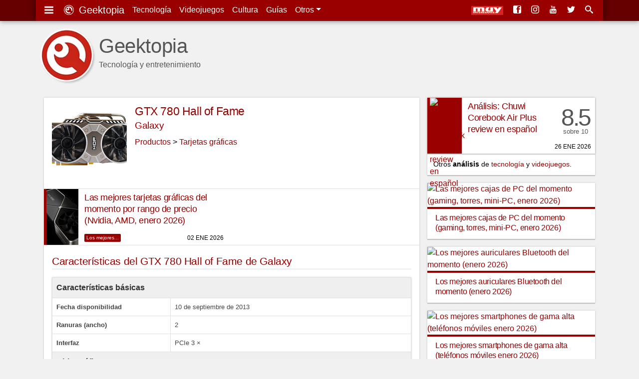

--- FILE ---
content_type: text/html; charset=UTF-8
request_url: https://www.geektopia.es/es/product/galaxy/galaxy-gtx-780-hall-of-fame/
body_size: 21610
content:
<!DOCTYPE html>
<html lang="es" dir="ltr">

    <head>
<meta charset="UTF-8">
<meta name="viewport" content="width=device-width">

<title>Galaxy GTX 780 Hall of Fame: características, especificaciones y precios | Geektopia</title>
<meta name="author" content="David Baños Expósito">
<meta name="description" content="Ficha técnica de Galaxy GTX 780 Hall of Fame, con características, especificaciones y mejores precios | www.geektopia.es">
<meta name="keywords" content="Ficha técnica, Galaxy, GTX 780 Hall of Fame, características, especificaciones">

<link rel="preconnect" href="//static-geektopia.com">
<link rel="preconnect" href="//www.gstatic.com">
<link rel="preconnect" href="//googleads.g.doubleclick.net">
<!--<link rel="preconnect" href="//www.google.com">-->
<!--<link rel="preconnect" href="//static.doubleclick.net">-->
<script async src="https://pagead2.googlesyndication.com/pagead/js/adsbygoogle.js?client=ca-pub-7297521178325526" crossorigin="anonymous"></script>
<link rel="canonical" href="https://www.geektopia.es/es/product/galaxy/galaxy-gtx-780-hall-of-fame/">

<link rel="apple-touch-icon" sizes="57x57" href="https://static-geektopia.com/storage/geek/favicon/apple-icon-57x57.png">
<link rel="apple-touch-icon" sizes="60x60" href="https://static-geektopia.com/storage/geek/favicon/apple-icon-60x60.png">
<link rel="apple-touch-icon" sizes="72x72" href="https://static-geektopia.com/storage/geek/favicon/apple-icon-72x72.png">
<link rel="apple-touch-icon" sizes="76x76" href="https://static-geektopia.com/storage/geek/favicon/apple-icon-76x76.png">
<link rel="apple-touch-icon" sizes="114x114" href="https://static-geektopia.com/storage/geek/favicon/apple-icon-114x114.png">
<link rel="apple-touch-icon" sizes="120x120" href="https://static-geektopia.com/storage/geek/favicon/apple-icon-120x120.png">
<link rel="apple-touch-icon" sizes="144x144" href="https://static-geektopia.com/storage/geek/favicon/apple-icon-144x144.png">
<link rel="apple-touch-icon" sizes="152x152" href="https://static-geektopia.com/storage/geek/favicon/apple-icon-152x152.png">
<link rel="apple-touch-icon" sizes="180x180" href="https://static-geektopia.com/storage/geek/favicon/apple-icon-180x180.png">
<link rel="apple-touch-icon" sizes="512x512" href="https://static-geektopia.com/storage/geek/favicon/apple-icon-512x512.png">

<link rel="icon" type="image/png" sizes="512x512"  href="https://static-geektopia.com/storage/geek/favicon/android-icon-512x512.png">
<link rel="icon" type="image/png" sizes="192x192"  href="https://static-geektopia.com/storage/geek/favicon/android-icon-192x192.png">
<link rel="icon" type="image/png" sizes="32x32" href="https://static-geektopia.com/storage/geek/favicon/favicon-32x32.png">
<link rel="icon" type="image/png" sizes="96x96" href="https://static-geektopia.com/storage/geek/favicon/favicon-96x96.png">
<link rel="icon" type="image/png" sizes="16x16" href="https://static-geektopia.com/storage/geek/favicon/favicon-16x16.png">

<link rel="manifest" type="application/manifest+json" href="/apps/geek/geektopia.webmanifest">
<link rel="alternate" title="Portada de geektopia.es" href="/rss.xml" type="application/rss+xml">

<meta name="msapplication-TileColor" content="#8a160d">
<meta name="msapplication-TileImage" content="/ms-icon-144x144.png">

<meta name="theme-color" content="#990000">


<meta name="msvalidate.01" content="5B0BA0BAC99C142C9C9D39D3349BDE5A">

<script>
if ("serviceWorker" in navigator) {
  window.addEventListener("load", async function () {
    try {
      const registration = await navigator.serviceWorker.register("/sw.js");
      console.log("Service Worker registrado:", registration.scope);
    } catch (error) {
      console.error("Error al registrar el Service Worker:", error);
    }
  });
}
</script>


<meta name="google-site-verification" content="OZCIJLirXB2B0R0Qs0FGNLXZSCNdSXk0gamhT0koBoE">

    <meta name="Googlebot-News" content="noindex, nofollow">

<!-- TradeDoubler site verification 2851053 -->

<meta property="fb:app_id" content="274455379276501">
<meta property="og:url" content="https://www.geektopia.es/es/product/galaxy/galaxy-gtx-780-hall-of-fame/">
<meta property="og:locale" content="es_ES">
<meta property="og:title" content="Galaxy GTX 780 Hall of Fame: características, especificaciones y precios">
<meta property="og:type" content="website">
<meta property="og:description" content="Ficha técnica de Galaxy GTX 780 Hall of Fame, con características, especificaciones y mejores precios | www.geektopia.es">
<meta property="og:image" content="https://static-geektopia.com/storage/t/i/145/14546/196x196/4857fc250932f2062116cdcd5.jpg">
<meta property="og:logo" content="https://www.geektopia.es/logo.jpg">
<meta property="og:site_name" content="Geektopia">


<script type="application/ld+json">
{
  "@context": "https://schema.org",
  "@type": "ItemPage",
  "name": "Galaxy GTX 780 Hall of Fame: características, especificaciones y precios",
  "description": "Ficha técnica de Galaxy GTX 780 Hall of Fame, con características, especificaciones y mejores precios | www.geektopia.es",
  "url": "https://www.geektopia.es/es/product/galaxy/galaxy-gtx-780-hall-of-fame/",
  "mainEntity": {
    "@type": "Thing",
    "name": "GTX 780 Hall of Fame",
    "additionalProperty": [
      {
        "@type": "PropertyValue",
        "name": "Brand",
        "value": "Galaxy"
      },
            {
        "@type": "PropertyValue",
        "name": "Category",
        "value": "Tarjetas gráficas"
      }
    ]
  }
}
</script>
<style>*,::after,::before{box-sizing:border-box}ol,ul{padding:0}html{font-family:-apple-system,BlinkMacSystemFont,"Segoe UI",Roboto,"Helvetica Neue",Arial,"Noto Sans",sans-serif,"Apple Color Emoji","Segoe UI Emoji","Segoe UI Symbol","Noto Color Emoji";font-size:1rem;line-height:1.5;-ms-overflow-style:scrollbar}body{background-color:#f1f1f1;direction:ltr;text-align:left}p{line-height:2.2rem;margin-top:0;margin-bottom:1rem}sub,sup{position:relative;font-size:75%;line-height:0;vertical-align:baseline}sub{bottom:-.25em}sup{top:-.5em}a,a:hover{text-decoration:none}a{color:#900;transition:color .5s ease}a:hover{color:#4d4d4d}body,figure,ol,ul{margin:0}img{max-width:100%;height:auto;vertical-align:middle}button,input,select{margin:0;font-family:inherit;font-size:inherit;line-height:inherit}button,input{overflow:visible}button,select{text-transform:none}table{border-collapse:collapse}h1,h2,h3,h4,h5,h6{margin:0 0 8px;font-weight:400;letter-spacing:-.4px}.hf,h1,h2,h3,h4,h5,h6{font-family:"trebuchet ms","ArialNarrow",sans-serif}small{font-size:80%}.btn,.dd-tg::after{display:inline-block}.btn,small{font-weight:400}.btn{text-align:center;white-space:nowrap;vertical-align:middle;user-select:none;border:1px solid transparent;padding:.375rem .75rem;color:#6c757d;border-color:#6c757d;transition:color .15s ease-in-out,background-color .15s ease-in-out}.btn:hover{cursor:pointer;background-color:#999;color:#fff}#tn-search-box,.dd{position:relative}.dd:hover>.dd__m,.gkd:hover>.dd__m{display:block}.dd-tg::after{width:0;height:0;vertical-align:.255em;content:"";border-top:.3em solid;border-right:.3em solid transparent;border-bottom:0;border-left:.3em solid transparent}#search-tn-box,.dd__m{display:none;position:absolute}.dd__m{top:94%;left:0;z-index:1000;min-width:10rem;padding:.5rem 0;margin:.125rem 0 0;background-color:#fff;box-shadow:0 6px 12px rgba(0,0,0,.175)}.dd__i{display:block;color:#212529;white-space:nowrap;padding:8px 16px;transition:background-color .3s ease;font-size:.8rem;text-align:left}.dd__i:hover{background-color:#eee}.dd__i_img{max-width:unset}.tn{position:fixed;top:0;width:100%;z-index:1030;box-shadow:0 0 10px rgba(0,0,0,.5)}.tn__ctn{display:flex;padding:8px;position:relative;box-shadow:8px -5px 7px 0 rgba(0,0,0,.2),-8px -3px 7px 0 rgba(0,0,0,.2)}.tn__brand{font-size:20px}.tn__list{display:flex;line-height:24px}.tn__link{padding:8px;color:#fff;white-space:nowrap}.tn__link:hover{color:#d3d3d3}.tn__aside{margin-left:auto;overflow:hidden;display:flex;justify-content:flex-end;white-space:nowrap}.tn__item{display:none}.tn_mi{line-heigh:14px}.tn__item .dd__i{font-size:15px}#search-tn-box{padding:8px;top:8px;right:8px;border-radius:3px}#search-input-text{width:200px}.tb{display:flex;flex-wrap:wrap;padding-left:0;margin-bottom:0;border-bottom:1px solid #dee2e6;font-size:.9rem}.tb__item{margin-bottom:-1px}.tb__link{display:block;padding:8px 16px;border:1px solid transparent}.tb__link:hover{border-color:#e9ecef #e9ecef #dee2e6}.tb__link.active{color:#495057;border-color:#dee2e6 #dee2e6 #fff}.tb__pane{display:none}.tb__pane.active{display:block}.al{position:relative;padding:.75rem 1.25rem;margin-bottom:1rem;border:1px solid transparent;border-radius:.25rem}.al__p{color:#004085;background-color:#cce5ff;border-color:#b8daff}.al__s{color:#155724;background-color:#d4edda;border-color:#c3e6cb}.al__i{color:#0c5460;background-color:#d1ecf1;border-color:#bee5eb}.al__w{color:#856404;background-color:#fff3cd;border-color:#ffeeba}.al__d{color:#721c24;background-color:#f8d7da;border-color:#f5c6cb}.al>p:last-child{margin:0}.clearfix::after{display:block;clear:both;content:""}.card{box-shadow:0 0 4px rgba(0,0,0,.15),0 2px 1px rgba(0,0,0,.15);background:#fff;padding:16px;margin-bottom:1rem}.show{display:block}.collapse{display:none}.collapse-search{max-height:300px}.bg-,.bg-technology{background:#900}.bg-sales{background:#62165e}.bg-videogames{background:#003476}.bg-movies{background:#136815}.bg-items{background:#086796}.bgd-,.bgd-technology{background:#600}.bgd-sales{background:#380d36}.bgd-videogames{background:#001e43}.bgd-movies{background:#0b3d0c}.bgd-items{background:#054666}.tc-technology{color:#900}.tc-videogames{color:#003476}.tc-movies{color:#136815}.tc-items{color:#086796}.tc-sales{color:#62165e}.tc-home{color:#333}.gkd{font-size:.75rem;position:relative;display:inline-flex;border:1px solid #bbb;border-radius:2px;text-indent:0;transition:border .4s ease}.gkd:hover{border-color:#333}.gkd__item{color:#333;padding:2px 4px}.gkd__item:hover{background-color:#eee}.ad_sticky{position:sticky;top:5rem}.ad>ins,.google-auto-placed{margin:48px auto 32px}.ad.ad__b::before{content:""}.ad__b,.ad__br{position:relative}.ad__b{margin-bottom:16px;text-align:center}.ad__br{text-align:right;margin-top:14px}.ad__a{color:#000;position:absolute;background-color:rgba(255,255,255,.5);padding:0 8px;font-size:.7rem;right:0}body>.google-auto-placed{background-color:#f1f1f1;margin:0 auto;padding:16px;max-width:1136px}body>.google-auto-placed>.adsbygoogle-noablate{width:auto}ins{text-decoration:none}.adsbygoogle,.adsbygoogle[data-ad-status=unfilled]{display:none}.adsbygoogle[data-ad-status=filled]::before{position:relative;top:-16px;line-height:0;content:"Publicidad AdSense";color:#999;font-size:1rem;display:block;text-align:center}#article-header>.google-auto-placed,#article>.google-auto-placed:first-child{display:none}.iga{display:flex}.iga__input{width:100%;padding:6px 12px;color:#495057;border:1px solid #ced4da;border-radius:4px 0 0 4px}.iga__button{border-radius:0 4px 4px 0;margin-left:-1px}.l-u{list-style:none}.cardshadow{box-shadow:0 0 4px rgba(0,0,0,.15),0 2px 1px rgba(0,0,0,.15);background:#fff;transition:box-shadow .5s ease}.cardshadowlight{box-shadow:0 2px 6px rgba(0,0,0,.2)}.unbreakable-dash{white-space:nowrap}.flg__s{width:24px}.gkt{font-size:.8rem;border:1px solid #999;color:#333;border-radius:2px;padding:2px 6px;white-space:nowrap;transition:border .3s ease}.gkt:hover{border-color:#333}.gkt_s{padding-right:0}.gkt_sc{padding:2px 8px;background-color:#595959;color:#fff;margin-left:8px}#pug__ctn,#sidemenu{position:fixed;top:0;left:0;right:0;bottom:0}#pug__ctn{touch-action:none;display:block;overflow:hidden;z-index:9999;background-color:rgba(0,0,0,.7)}.pug__c{padding:15px;top:0;right:0;font-size:50px;cursor:pointer;position:absolute;line-height:30px;color:#fff!important;text-shadow:0 0 10px rgba(0,0,0,.5);opacity:.8;z-index:100000;transition:opacity .3s ease}.pug__c:hover{opacity:1}#sidemenu{display:none;box-shadow:0 0 15px;padding:0 .9em 48px;overflow:auto;background-color:#fff;width:70%;max-width:250px;height:100%;z-index:10000}body.stop,html.stop{overflow:hidden}.sm__brand{font-size:1.5rem}.sm__home{color:#333;display:block;margin:.5rem auto -.3rem}.sm__icobrand{font-size:2rem;display:inline-block;line-height:1.1}.sm__title{position:relative;margin:1.65em 0-.1em .4em;border-top:1px solid rgba(0,0,0,.2)}.sm__title_s{position:relative;top:-1.2em;display:inline-block;padding:0 .35em;font-size:12px;font-weight:400;color:#333;background-color:#fff}.sm__ul{margin-bottom:0}.sm__ul-a{color:#777;padding:1rem;display:block;line-height:.8;height:100%;font-size:1.05rem;font-weight:300}.sm__ul-a:hover{color:#000;background-color:#eaeaea}.sm__ul-ico{display:inline-block;width:35px;font-size:1.1rem}.h_h{display:none}.h_a{flex-grow:1;margin-right:16px}.h_i{color:#555}.h_t{display:flex;padding:12px 0 16px}.h_tx{margin-left:.5rem}.h_p{display:-webkit-box;-webkit-line-clamp:1;-webkit-box-orient:vertical;text-overflow:ellipsis;overflow:hidden}.h_h2{font-family:"Helvetica Neue","Helvetica",Helvetica,Arial,sans-serif;margin-top:20px;margin-bottom:0;font-size:2.5rem;line-height:1;font-weight:500}.h_l{display:flex;bottom:8px;right:8px;position:absolute}.h_g:first-child{margin-right:16px}.h_l_mi{min-width:64px}@media (min-width:576px){.h_l_mi{margin-right:8px}}#f,#fnt{position:relative}#f{background-color:#1a1a1a}.f__wrapper{background-color:#333;padding:16px}.f__ul{margin-bottom:16px}.f__a{color:#bbb}#f,.f__a:hover{color:#fff}.f_li{margin-bottom:1rem}.fnt__ul{margin:0 8px 16px;display:flex;flex-flow:wrap;line-height:40px}.fnt__li{margin-right:16px}#body,.searchzone{position:relative;margin:0 auto;padding:8px}#h{height:82px;position:relative}#main-content{align-self:start}#body,#fnt,#h,.searchzone{background-color:#f1f1f1}#accept-rgpd,#deny-rgpd{background:#fff}#svgdefs{position:absolute;width:0;height:0;overflow:hidden}.svi{pointer-events:none;width:1em;height:1em;fill:currentColor;vertical-align:middle;margin-top:-.2rem;margin-right:4px}.tcms{font-size:.8rem;width:100%;margin-bottom:1rem}.tcms__thead .tcms__th{vertical-align:bottom;border-bottom:2px solid #dee2e6}.tcms__td,.tcms__th{text-align:inherit;padding:8px;color:#444}.tcms__th{font-weight:700}.tcms__td{border-bottom:1px solid #dee2e6}.tcms-bordered .tcms__td,.tcms-bordered .tcms__th{border:1px solid #dee2e6}.tcms_c:hover{background:#dedede}caption{padding-top:.75rem;padding-bottom:.75rem;color:#6c757d;text-align:left;caption-side:bottom}.tcms-striped tbody tr:nth-of-type(odd){background-color:rgba(0,0,0,.05)}.tcms-responsive{display:block;width:100%;overflow-x:auto;box-shadow:0 0 4px rgba(0,0,0,.15),0 2px 1px rgba(0,0,0,.15);margin-bottom:16px}.tcms-responsive>.tcms{margin-bottom:0}.tcms-responsive caption{padding-left:16px}.tcms-responsive>.tcms-bordered .tcms__td:first-child{border-left:none}.tcms-responsive>.tcms-bordered .tcms__td:last-child{border-right:none}.tcms-responsive>.tcms-bordered .tcms__th{border-left:none;border-right:none}.ra{display:grid;grid-gap:1rem;margin-bottom:1rem}.asp:hover{box-shadow:0 0 12px rgba(0,0,0,.2),0 4px 3px rgba(0,0,0,.2)}.asp__title{font-size:1rem;line-height:1.3;padding:8px 16px 4px;border-top:4px solid #900}.share{padding:0 16px}.share__p{margin:0;color:#555}.share__ico{margin-left:4px;font-size:24px}.pi__1{border-top:1px solid #ddd}.pi__p{display:grid;grid-template-columns:69px minmax(0,1fr);grid-template-rows:112px;position:relative}.pi__intro{border-top:1px solid #ddd;padding:1rem}.pi__st{font-size:1.3rem;border-bottom:1px solid #ddd;color:#900;margin-bottom:1rem}.pi__h-textbox{padding-left:1rem}.pi__header{display:flex;padding:1rem;position:relative;line-height:1}.pi__name{font-size:1.45rem}.pi__nav{margin-bottom:12px}.pi__model{font-size:1rem;color:#bbb}.pi__company{flex:0 0 100%;margin-bottom:1rem;font-size:1.18rem}.pi__masthead{width:100%}.pi__social{padding:1rem 1rem 0;border-top:1px solid #ddd}.pi__image{width:125px}.slp__forms{display:grid;grid-gap:16px}.slp__form_label{font-size:.7rem;text-transform:uppercase;display:flex;font-weight:700;color:#999}.tbsl__p{margin:0;line-height:1.5}.tbsl__image{border-right:1px solid #dee2e6;width:70px;background-color:#fff;padding:0}.tbsl__img{width:100%;margin:0;min-width:70px}.tbsl__a{font-weight:700}.geek-pcs__data{margin:0;font-size:.85rem}.geek-pcs__data-ul{margin-left:16px}.geek-pcs__data-li{margin-bottom:4px}.multibox{margin-bottom:16px;display:grid;grid-gap:16px;grid-template-columns:minmax(0,1fr) minmax(0,1fr)}.multibox__a{display:block;text-align:center;font-size:.8rem}.itemrel__img{width:80px}.multibox__container{padding:8px;border-top:1px solid rgba(0,0,0,.1)}.multibox__title{padding-bottom:8px;font-size:1.1rem;display:block;line-height:24px}.itemrel{text-align:center}.itemrel__item{box-shadow:0 2px 6px rgba(0,0,0,.2);position:relative}.itemrel__info{font-size:.75rem;margin-bottom:6px}.mb_gkd_lc:last-child{margin-bottom:12px}.itemrel__item:before{position:absolute;bottom:0;right:8px;content:"#ad #publi";opacity:.5;font-size:11px}.ap{display:grid;grid-template-columns:auto;margin-bottom:1rem;grid-gap:1rem}.ap__1{margin:0}.p{display:grid;grid-template-columns:69px minmax(0,1fr);grid-template-rows:112px;box-shadow:0 0 4px rgba(0,0,0,.15),0 2px 1px rgba(0,0,0,.15);background:#fff;transition:box-shadow .5s ease;position:relative}.p:hover{box-shadow:0 0 12px rgba(0,0,0,.2),0 4px 3px rgba(0,0,0,.2)}.p__title{margin-bottom:0;line-height:1.4;font-size:1.05rem;overflow:hidden;padding:6px 12px}.p__figure{padding-left:5px}.p__review{grid-template-columns:69px minmax(0,1fr) 70px}.p__sc{margin-right:8px;padding-top:2rem;text-align:center;font-family:"trebuchet ms","ArialNarrow",sans-serif;font-size:3rem;line-height:1rem;color:#555}.p__scc{letter-spacing:-.2rem}.p__scs{font-size:.8rem}.p__price{padding-left:1rem}.p__price .service-flag{width:56px}.ib__prices::before,.p__c{position:absolute;right:8px}.p__c{height:.75rem;bottom:8px;text-transform:uppercase;font-weight:300;font-size:.75rem;line-height:1}.p__cl{color:#555;margin-left:4px}.p__cs{margin-right:4px}.p__cl:hover{color:#333}.p__ii{font-size:.65rem}.p__pi,.p__tag{color:#fff;border-radius:2px}.p__tag{font-size:.625rem;position:absolute;left:81px;bottom:6px;padding:0 4px;height:1rem;transition:opacity ease .3s}.p__tag:hover{color:#fff;opacity:.7}.p__pi{background-color:#aaa;font-size:90%;line-height:0;padding:2px 5px 3px}.ar__div{font-size:.9rem;background-color:#fff}.ar__p{padding:4px 12px;margin-bottom:0;text-overflow:ellipsis;white-space:nowrap;overflow:hidden}.a__pug{display:grid;grid-template-columns:minmax(0,1fr) minmax(0,1fr) minmax(0,1fr);grid-gap:16px;margin-bottom:16px}.a__pug.ib__g{grid-gap:0;margin:0}.ib__g_a{overflow:hidden;border-right:1px solid #ddd;border-bottom:1px solid #ddd}.ib__g_img{transform:scale(1);transition:transform .3s}.ib__g_img:hover{transform:scale(1.15)}.img-thumbnail{width:100%;box-shadow:0 0 4px rgba(0,0,0,.15),0 2px 1px rgba(0,0,0,.15);transition:box-shadow .5s ease}.img-thumbnail:hover{box-shadow:0 0 6px rgba(0,0,0,.3),0 4px 3px rgba(0,0,0,.3)}.chart{line-height:1}.chart__th{border-top:none;padding-left:0}.chart__td{padding:5px 2px}.chart__intro{max-width:120px;width:120px;overflow:hidden;text-overflow:ellipsis;white-space:nowrap}.chart__intro-a{width:100%}.chart__price{width:20px}.tests__tab{text-align:center;line-height:1.2}.i2l.item-smartphones,.i2l.item-smartwatches,.i2l.item-tablets,.i3l.item-keyboards,.ib__prices.item-videogames{padding:0;display:grid}.i-vg__bn{float:left;width:50px;display:inline-block}.i-vg__bn_ul{flex-direction:column;border-right:1px solid #ddd;margin-right:-1px}.i-vg__nvl{border:0;padding:4px;text-align:center;display:block;transition:background .3s ease}.i-vg__nvl:hover{background:#919191}.i-vg__nvl.active{background:#ddd}.i-vg__p{border-left:1px solid #ddd;padding:16px;display:grid}.i-sm__p{margin-left:8px}.i-vg__p_ctn{display:flex;margin-bottom:8px}.i-vg__p_pn{font-size:.8rem;display:inline-block;width:100px}.i-vg__p_pr .service-flag{width:40px}.i__circle{border-radius:6px;display:inline-block;height:10px;width:10px;border:1px solid #666}.i-kb_t{font-size:.8rem}.i-kb_ul{margin-left:50px;font-size:.7rem;padding-top:4px}.i-sm_ul{margin-left:8px}.opacity-04{opacity:.4}.ib{display:grid;grid-template-columns:80px minmax(0,1fr);margin-bottom:16px;box-shadow:0 2px 6px rgba(0,0,0,.2)}.ib__data{padding:0 16px 16px}.ib__prices{padding:1rem;grid-column:1/span 2;position:relative}.ib__prices::before{bottom:0;content:"#ad #publi";opacity:.5;font-size:12px}#a__comm,#a__rel,.ib__g,.ib__prices{border-top:1px solid #ddd}.ib>.video,.ib__g{grid-column:1/span 2}.f_es:before{content:url(https://static-geektopia.com/storage/common/flags/es.png)}.f_us:before{content:url(https://static-geektopia.com/storage/common/flags/us.png)}.f_de:before{content:url(https://static-geektopia.com/storage/common/flags/de.png)}.f_fr:before{content:url(https://static-geektopia.com/storage/common/flags/fr.png)}.f_it:before{content:url(https://static-geektopia.com/storage/common/flags/it.png)}.f_gb:before{content:url(https://static-geektopia.com/storage/common/flags/gb.png)}.f_mx:before{content:url(https://static-geektopia.com/storage/common/flags/mx.png)}.ib__pacnt{padding-left:30px;text-indent:-29px;margin-bottom:8px}.flg__l,.tgk__pricesel{display:none}.ip__ctn{padding-left:82px;margin-bottom:2px;text-indent:-86px}.as{vertical-align:top}.as_t{font-size:1.1rem;margin:0 0 16px;display:-webkit-box;-webkit-line-clamp:2;-webkit-box-orient:vertical;text-overflow:ellipsis;line-height:1.3;overflow:hidden}.as_ci{padding:0;width:120px;text-align:center}.as_ci,.as_i{max-height:120px}.ib>.video{margin-bottom:0}.ib__h4{overflow:hidden;text-overflow:ellipsis;display:-webkit-box;-webkit-line-clamp:2;-webkit-box-orient:vertical;font-size:1.1rem;margin:8px 0;line-height:1.3}.ib__div{display:inline-block;font-size:.875rem;color:#555;padding-right:8px}.ib__info{line-height:1.5rem;margin-bottom:8px}.copi{font-size:.8rem}.copi__code{color:#900}.ipsb{padding:12px;grid-column:1/span 2}.ipsb::before{content:"“";font-family:Georgia,serif;font-size:3rem;font-weight:700;color:#999;position:absolute;left:8px;line-height:1.1}.ipsb__p{margin-bottom:0;font-size:.9rem;padding-left:32px;font-style:italic;line-height:1.7}.iip__image{min-width:80px;width:80px;max-width:80px}.iip__prices-cell{width:100px;min-width:100px;line-height:1}.iip__header{font-weight:700}.tgk{margin-bottom:0;grid-column:1/span 2}.tgk .flg__s{width:18px}.tgk .flg__l{display:none}.tgk__ctn{padding:0}.tgk__pdd,.tgk__prices{text-align:right}.tgk__prices{width:120px}.tgk__price-best{display:revert}.tgk__price{background-color:#fff}.tgk__total{text-align:right;font-size:1rem}.tgk__cart{text-align:right;padding:1rem}.tgk__carttext{line-height:1.2;margin:0}.tgk__cartbtn{display:inline-block;margin-bottom:8px}.tgk__image{width:60px;padding:0;border-right:1px solid #ddd;background:#fff}.tp__thead_tr{background-color:#efefef}.tp__thead_th{font-size:1rem;color:#333}.tp__tbody_th{width:45%}.tp__subheader{background:#efefef}#a__comm,#a__rel{padding:0 16px}.a__s_h3{font-size:24px;color:#555;margin-top:8px}.recl{display:block;margin:0 auto 16px;text-align:center}.ico:before{font-family:"icomoon";padding-right:4px;-webkit-font-smoothing:antialiased}.i-c-twitter{color:#4099ff}.i-c-facebook{color:#3b5998}.i-c-rss{color:#f60}.i-c-whatsapp{color:#1ebea5}.i-c-telegram{color:#29a9eb}.i-c-twitter:hover{color:#0065d9}.i-c-facebook:hover{color:#1e2e4f}.i-c-googleplus:hover{color:#b03626}.i-c-whatsapp:hover{color:#17927f}.i-c-telegram:hover{color:#138ece}.i-c-rss:hover{color:#cc5200}@media (min-width:576px){.fnt__ul{margin:0 16px}.slp__forms{grid-template-columns:minmax(0,1fr) minmax(0,1fr)}.pi__image{width:150px}.itemrel__img,.mb_i{width:100px}.tp__tbody_th{width:33%}.ib{grid-template-columns:125px minmax(0,1fr)}.tgk__prices{width:160px}#body{padding:8px 16px}}@media (min-width:550px) and (max-width:767px){.ra{grid-template-columns:minmax(0,1fr) minmax(0,1fr)}.a__pug{grid-template-columns:minmax(0,1fr) minmax(0,1fr) minmax(0,1fr) minmax(0,1fr)}.ap__aside{float:right;max-width:50%;padding-left:16px}}@media (min-width:768px){.tn__item{display:initial}.f__wrapper{display:grid;grid-template-columns:minmax(0,1fr) minmax(0,1fr) minmax(0,1fr) 40%;grid-column-gap:16px}.f__copy{grid-column:1/span 4}#h{height:auto;margin:40px 0 0;position:relative}#body{display:grid;grid-column-gap:16px;grid-template-columns:minmax(0,1fr) 300px}.ar__div{width:300px}.p__title{line-height:1.25}.adsbygoogle{width:300px;height:250px;display:block}.ad_and{display:none}.h_h{display:block}.h_g,.h_tx{display:none}.h_l_mi{margin-right:12px}}@media (min-width:850px){.ib{grid-template-columns:150px minmax(0,1fr)}}@media (min-width:930px){.ap{grid-template-columns:minmax(0,1fr) minmax(0,1fr)}.ap__aside{float:right;max-width:50%;padding-left:16px;grid-template-columns:auto}}@media (min-width:930px) and (max-width:1050px){.p__title{font-size:1rem}}@media (min-width:992px){#body{grid-template-columns:minmax(0,1fr) 336px}.ar__div{width:336px}.a__pug{grid-template-columns:minmax(0,1fr) minmax(0,1fr) minmax(0,1fr) minmax(0,1fr)}.adsbygoogle{width:336px;height:280px}.h_tx{display:block}.ib__pacnt{padding-left:82px;text-indent:-86px}.flg__l{display:inline-block}.flg__s,.tgk .flg__s{display:none}.ib__h4{font-size:1.25rem}.tgk{font-size:.9rem}.tgk .flg__l{display:inline-block}.tgk__image{width:80px}}@media (min-width:1200px){#fnt{background-color:#f1f1f1}#fnt,.f__wrapper,.searchzone,.tn__ctn{max-width:1136px;margin:0 auto}#h{margin:40px auto 0}#body,#h{max-width:1136px}.p__title{line-height:1.35;font-size:1.1rem}.ib{grid-template-columns:196px minmax(0,1fr)}.ib__h4{font-size:1.4rem}}.pug__i{transition:transform ease .5s,transform-origin ease;margin:auto;width:auto;height:auto;position:absolute;top:0;right:0;bottom:0;left:0}.pug__g,.pug__imgctn{position:relative;height:100%}.pug__g{overflow:hidden;display:block;visibility:visible}.pug__imgctn{float:left;text-align:center;width:100%}.pug__gi{transition:transform ease .5s,transform-origin ease;position:absolute;top:0;right:0;bottom:0;left:0;margin:auto;max-width:100%;max-height:100%;opacity:1}.pug__gi_z{transform:scale3d(2,2,1)}.pug__t{position:fixed;top:1rem;left:1rem;color:#fff;font-size:1rem;text-shadow:0 0 5px #000}.pug__n,.pug__p{position:absolute;top:50%;width:40px;height:40px;color:#fff!important;margin-top:-23px;font-size:60px;font-weight:100;line-height:22px;text-align:center;background:rgba(0,0,0,.5);border:3px solid #fff;border-radius:23px;opacity:.5;cursor:pointer;user-select:none;box-shadow:0 0 10px rgba(0,0,0,.5);transition:opacity .3s ease;z-index:100000}.pug__n:hover,.pug__p:hover{opacity:1}.pug__p{left:2%}.pug__n{right:2%}.mover{cursor:move}.a__pug{display:grid;grid-template-columns:minmax(0,1fr) minmax(0,1fr) minmax(0,1fr);grid-gap:16px;margin-bottom:16px}.a__pug.ib__g{grid-gap:0;margin:0}.ib__g_a{overflow:hidden;border-right:1px solid #ddd;border-bottom:1px solid #ddd}.ib__g_img{transform:scale(1);transition:transform .3s}.ib__g_img:hover{transform:scale(1.15)}.img-thumbnail{width:100%;box-shadow:0 0 4px rgba(0,0,0,.15),0 2px 1px rgba(0,0,0,.15);transition:box-shadow .5s ease}.img-thumbnail:hover{box-shadow:0 0 6px rgba(0,0,0,.3),0 4px 3px rgba(0,0,0,.3)}@media (min-width:550px) and (max-width:767px){.a__pug{grid-template-columns:minmax(0,1fr) minmax(0,1fr) minmax(0,1fr) minmax(0,1fr)}}@media (min-width:576px){.pug__gi,.pug__i{background-color:#fff;max-width:85%;max-height:85%;box-shadow:0 0 30px rgba(0,0,0,.8)}.pug__t{font-size:1.5rem}}@media (min-width:992px){.a__pug{grid-template-columns:minmax(0,1fr) minmax(0,1fr) minmax(0,1fr) minmax(0,1fr)}}.i-android:before{content:'4'}.i-apple:before{content:'2'}.i-google:before{content:'8'}.i-xbox:before{content:'Y'}.i-play:before{content:''}.i-windows:before{content:'6'}.i-macos:before{content:'3'}.i-linux:before{content:'7'}.i-gear:before{content:'i'}.i-dpad:before{content:'q'}.i-movies:before{content:'j'}.i-three-lines:before{content:'g'}.i-star:before{content:'9'}.i-screen:before{content:''}.i-comment:before{content:'e'}.i-forum:before{content:'f'}.i-lightning:before{content:'$'}.i-picture:before{content:''}.i-quotes:before{content:'z'}
</style>

<link rel="stylesheet" href="/apps/geek/views/neo/css/fonts.css?version=7.5.7.12" media="print" onload="this.media='all'">


<script defer type="text/javascript" src="https://static-geektopia.com/apps/geek/javascript/theme.js?c=98VzucTUA6si&v=7.5.7.12" crossorigin="anonymous"/></script>

<script async src="https://www.googletagmanager.com/gtag/js?id=G-LNVXZQ6DYL"></script>
<script>
    window.dataLayer = window.dataLayer || [];
    function gtag(){dataLayer.push(arguments);}
    gtag('js', new Date());
    gtag('config', 'G-LNVXZQ6DYL', { 'allow_ad_personalization_signals': false, 'allow_google_signals': false });
</script>

<script>
    let disqus_src = "geektopia";
    let disqus_server = "https://www.geektopia.es/";
</script>

</head>

    <body id="cat_">

        
        <svg id="svgdefs" aria-hidden="true" version="1.1" xmlns="http://www.w3.org/2000/svg" xmlns:xlink="http://www.w3.org/1999/xlink"><defs><symbol id="i-three-lines" viewBox="0 0 28 32"><path d="M0 4.33V9h28V4.33H0zm0 14h28v-4.66H0v4.66zm0 9.34h28V23H0v4.67z"/></symbol><symbol id="i-geek-logo" viewBox="0 0 32 32"><path d="M16 0a16 16 0 1 0 0 32 16 16 0 0 0 0-32zm0 30.4a14.4 14.4 0 1 1 0-28.8 14.4 14.4 0 0 1 0 28.8zm0-25.74a11.34 11.34 0 1 0 6.03 20.95l-.05.03-3.06-2.66a7.57 7.57 0 0 1-10.34-8.47v.05a4.43 4.43 0 1 0 5.55-5.87l-.03-.01a7.57 7.57 0 0 1 9.32 8.82v-.06l3.13 2.72A11.35 11.35 0 0 0 16 4.66zm-4.88 9.43a2.6 2.6 0 1 1 2.6-2.6 2.6 2.6 0 0 1-2.6 2.6z"/></symbol><symbol id="i-facebook" viewBox="0 0 32 32"><path d="M26.7 0H5.3A5.3 5.3 0 0 0 0 5.3v21.4C0 29.6 2.4 32 5.3 32h21.4c2.9 0 5.3-2.4 5.3-5.3V5.3C32 2.4 29.6 0 26.7 0zm.5 16H22v14h-6V16h-2.9v-4.6H16v-3c0-4 1.7-6.4 6.5-6.4H28v5h-4.5c-1.3 0-1.5.6-1.5 2v2.4h6l-.8 4.6z"/></symbol><symbol id="i-rss" viewBox="0 0 32 32"><path d="M.06 27.72q0 1.75 1.25 3t3 1.25 3-1.25 1.25-3-1.25-3-3-1.25-3 1.25-1.25 3zM.06 17q2.99 0 5.71 1.13t4.84 3.26 3.23 4.86T14.97 32h6.14q0-2.86-.76-5.6t-2.12-5.06-3.3-4.26-4.25-3.32-5.03-2.13-5.59-.76V17zM.08 6.12q3.5 0 6.83.93t6.14 2.6 5.2 4.07 4.04 5.23 2.58 6.18.93 6.87h6.14q0-4.34-1.15-8.5t-3.2-7.65-5-6.46-6.44-5.02-7.62-3.22T.08 0v6.13z"/></symbol><symbol id="i-instagram" viewBox="0 0 32 32"><path d="M16 2.88c4.28 0 4.78.02 6.46.1a8.9 8.9 0 0 1 2.97.54c.75.3 1.28.64 1.84 1.2.56.56.9 1.1 1.2 1.84.22.56.48 1.4.55 2.97.07 1.68.1 2.19.1 6.46s-.03 4.78-.1 6.46a8.77 8.77 0 0 1-.55 2.97 4.94 4.94 0 0 1-1.2 1.84 5.1 5.1 0 0 1-1.83 1.2 8.9 8.9 0 0 1-2.97.55c-1.69.07-2.2.1-6.46.1s-4.79-.03-6.47-.1a8.77 8.77 0 0 1-2.97-.55 4.95 4.95 0 0 1-1.84-1.2 5.1 5.1 0 0 1-1.2-1.83 8.81 8.81 0 0 1-.55-2.97c-.07-1.69-.09-2.2-.09-6.46s.02-4.79.1-6.47a8.9 8.9 0 0 1 .54-2.97c.3-.74.64-1.28 1.2-1.83a4.9 4.9 0 0 1 1.84-1.2 8.8 8.8 0 0 1 2.97-.55c1.68-.08 2.18-.1 6.46-.1zM16 0c-4.34 0-4.89.02-6.6.1-1.7.07-2.86.34-3.88.74A7.8 7.8 0 0 0 2.7 2.69 7.83 7.83 0 0 0 .84 5.52C.44 6.54.17 7.7.09 9.4.02 11.11 0 11.66 0 16s.02 4.89.1 6.6c.07 1.7.34 2.86.74 3.87a7.8 7.8 0 0 0 1.85 2.84 7.82 7.82 0 0 0 2.83 1.85c1.02.39 2.18.67 3.88.74 1.7.08 2.25.1 6.6.1s4.88-.02 6.59-.1c1.7-.07 2.87-.35 3.88-.74 1.05-.41 1.94-.96 2.83-1.85s1.44-1.78 1.84-2.83c.4-1.02.67-2.18.75-3.88.07-1.7.1-2.25.1-6.6s-.03-4.88-.1-6.59c-.08-1.7-.35-2.87-.75-3.88a7.5 7.5 0 0 0-1.83-2.84A7.82 7.82 0 0 0 26.48.84C25.46.44 24.3.17 22.6.1 20.9.02 20.35 0 16 0zm0 7.78a8.22 8.22 0 1 0 0 16.44 8.22 8.22 0 0 0 0-16.44zm0 13.55a5.33 5.33 0 1 1 0-10.66 5.33 5.33 0 0 1 0 10.66zM26.46 7.46a1.92 1.92 0 1 1-3.84 0 1.92 1.92 0 0 1 3.84 0z"/></symbol><symbol id="i-youtube" viewBox="0 0 27 32"><path d="M0 23.14q0-4.25.47-6.25.25-1.05 1.03-1.76t1.83-.83q3.28-.38 9.9-.38 6.65 0 9.93.38 1.04.12 1.82.83t1.04 1.76q.21.92.32 2.14t.12 1.93 0 2.18q0 4.27-.46 6.27-.25 1.04-1.03 1.75t-1.83.84q-3.42.38-9.9.38T3.32 32q-1.05-.12-1.83-.84T.47 29.41Q0 27.34 0 23.14zm2.05-4.53h1.9v10.23h1.61V18.61h1.92V17H2.05v1.6zM4.26.37q.22.57 1.16 3.33.31.92.64 2.17t.45 1.6v5.06h1.6V7.47l2.36-7.1H8.65l-1.23 4.7L6.15.38H4.26zM7.8 27.03q0 .92.14 1.31.22.66.98.66.8 0 1.75-1.1v.94h1.61v-8.97h-1.6v6.93q-.48.75-.96.75-.3 0-.34-.38v-.3l.01-.32v-6.68H7.8v7.16zm2.87-17.6V6.32q0-1.55.42-2.1.68-.91 1.82-.91t1.81.9q.44.58.44 2.11v3.13q0 1.5-.45 2.1-.68.9-1.85.9-1.1 0-1.78-.9-.4-.54-.4-2.1zm1.28.3q0 1.24.8 1.24t.8-1.24V5.98q0-1.23-.8-1.23t-.8 1.23v3.75zm1.93 19.11h1.28v-.82q.95.98 1.76.98.97 0 1.3-1 .14-.48.14-1.78V22.7q0-1.3-.14-1.76-.33-1-1.34-1-.77 0-1.72.95v-3.9h-1.28v11.85zm1.28-1.7v-5.38q.45-.39.84-.39.75 0 .75 1.2v3.77q0 1.2-.75 1.2-.36 0-.84-.4zm1.28-16.69q0 .7.22 1.33.22.66 1.12.66.9 0 1.85-1.1v1.2h1.6V3.55h-1.6v6.66q-.47.75-1.02.75-.27 0-.31-.38l.01-.1.03-.22q.02-.14.02-.3v-6.4h-1.92v6.88zm3.18 15.57q0 1.35.57 2.07.7.9 1.94.9 1.3 0 1.95-.96.26-.4.34-.95v-1.13h-1.56q0 .83-.03 1.02-.14.6-.75.6-.84 0-.84-1.26v-1.64h3.18v-1.75q0-1.45-.45-2.08-.67-.9-1.86-.9-1.25 0-1.95.9-.53.7-.53 2.08v3.1zm1.61-2.61h1.6v-.8q0-1.24-.8-1.24t-.8 1.24v.8z"/></symbol><symbol id="i-twitter" viewBox="0 0 34 32"><path d="M34 5.5a14 14 0 0 1-4 1 7 7 0 0 0 3-3.8 14 14 0 0 1-4.4 1.7 7 7 0 0 0-11.9 6.3c-5.8-.2-10.9-3-14.3-7.2a7 7 0 0 0 2.1 9.3 7 7 0 0 1-3.1-.9A7 7 0 0 0 7 19a7 7 0 0 1-3.2 0 7 7 0 0 0 6.5 4.9A14 14 0 0 1 0 26.7c3 2 6.8 3.1 10.7 3.1A19.7 19.7 0 0 0 30.5 9.1C32 8 33.1 6.9 34 5.5z"/></symbol><symbol id="i-mag-glass" viewBox="0 0 32 32"><path d="m31 27.2-7.6-6.4c-.8-.7-1.6-1-2.3-1a12 12 0 1 0-1.3 1.3c0 .7.3 1.5 1 2.3l6.4 7.6c1.1 1.2 3 1.3 4 .2s1-2.9-.2-4zM12 20a8 8 0 1 1 0-16 8 8 0 0 1 0 16z"/></symbol><symbol id="i-whatsapp" viewBox="0 0 32 32"><path d="M27.28 4.65A15.87 15.87 0 0 0 2.33 23.78L.08 32l8.4-2.2a15.88 15.88 0 0 0 18.8-25.14zm-11.21 24.4c-2.37 0-4.69-.64-6.71-1.84l-.49-.29-4.98 1.31 1.33-4.86-.31-.5A13.2 13.2 0 0 1 25.4 6.54a13.2 13.2 0 0 1-9.32 22.51zm7.22-9.88c-.39-.2-2.34-1.15-2.7-1.28s-.63-.2-.9.2c-.26.4-1.02 1.28-1.25 1.55-.23.27-.46.3-.86.1s-1.67-.62-3.19-1.97c-1.17-1.05-1.97-2.35-2.2-2.74s-.03-.61.17-.8c.18-.18.4-.47.6-.7s.26-.4.4-.66c.12-.26.06-.5-.04-.7s-.9-2.15-1.22-2.94c-.32-.78-.65-.67-.9-.68l-.75-.01c-.26 0-.7.1-1.05.5-.37.38-1.4 1.35-1.4 3.3s1.43 3.83 1.63 4.1c.2.26 2.8 4.27 6.77 5.98.94.4 1.68.65 2.25.83.95.3 1.82.26 2.5.16.76-.11 2.34-.96 2.67-1.88s.33-1.72.23-1.88c-.1-.18-.35-.28-.75-.48z"/></symbol></defs></svg>  
        
                <nav class="tn bgd-">

            <div class="tn__ctn bg-">

                <ul class="tn__list l-u">

                    <li>
                        <a id="toggle-sidemenu" class="tn__brand tn__link" href="#" title="Mostrar menú"><svg class="svi"><use xlink:href="#i-three-lines"></use></svg></a>
                    </li>

                    <li>
                        <a class="tn__brand tn__link tn__brand_ico" href="/es/" title="Logo Geektopia"><svg class="svi"><use xlink:href="#i-geek-logo"></use></svg> Geektopia</a>
                    </li>

                    <li class="tn__item">
                        <a class="tn__link" href="/es/technology/">Tecnología</a>
                    </li>

                    <li class="tn__item">
                        <a class="tn__link" href="/es/videogames/">Videojuegos</a>
                    </li>

                    <li class="tn__item">
                        <a class="tn__link" href="/es/movies/">Cultura</a>
                    </li>

                    <li class="tn__item">
                        <a class="tn__link" href="/es/articles/bestof/">Guías</a>
                    </li>

                    <li class="tn__item dd">
                        <span class="tn__link dd-tg" role="button" id="drop-archive" href="#">Otros </span>
                        <div class="dd__m" aria-labelledby="drop-archive">
                            <a class="dd__i" href="/es/products/">Productos</a>
                            <a class="dd__i" href="/es/category/">Etiquetas</a>
                        </div>
                    </li>

                </ul>

                <ul class="tn__list l-u tn__aside">
                                        <li class="h_h tn_mi"><a href="http://muyinteresante.es" target="_blank" rel="noopener noreferrer"><img loading="auto" width="64" height="18" class="h_l_mi" alt="Muy Interesante" src="https://static-geektopia.com/storage/common/logo-muy-interesante-1x.png" srcset="https://static-geektopia.com/storage/common/logo-muy-interesante-2x.png 2x"></a></li>
                                                                            <li><a href="https://www.facebook.com/geektopia.es" target="_blank" rel="noopener" class="tn__link" title="Facebook"><svg class="svi"><use xlink:href="#i-facebook"></use></svg></a></li>
                    <!--<li><a href="/rss.xml" target="_blank" rel="noopener" class="tn__link" title="RSS"><svg class="svi"><use xlink:href="#i-rss"></use></svg></a></li>-->
                                        <li><a href="https://instagram.com/geektopia_ig/" target="_blank" rel="noopener" class="tn__link" title="Instagram"><svg class="svi"><use xlink:href="#i-instagram"></use></svg></a></li>
                    <li><a href="https://www.youtube.com/c/GeektopiaEs" target="_blank" rel="noopener" class="tn__link" title="YouTube"><svg class="svi"><use xlink:href="#i-youtube"></use></svg></a></li>
                    <li><a href="https://twitter.com/geektopic" target="_blank" rel="noopener" class="tn__link" title="Twitter"><svg class="svi"><use xlink:href="#i-twitter"></use></svg></a></li>
                                    <li id="tn-search-box">
                        <a id="tn-search-button" class="tn__link" href="#" title="Buscar en Geektopia"><svg class="svi"><use xlink:href="#i-mag-glass"></use></svg></a>
                    </li>
                </ul>

                <div id="search-tn-box" class="card">
                    <form method="GET" action="/es/search/">
                        <div class="iga">
                            <input id="search-input-text" type="text" class="iga__input" name="searchString" placeholder="Cadena de búsqueda">
                            <button class="btn btn-outline-secondary iga__button" type="submit">Buscar</button>
                        </div>
                    </form>
                </div>

            </div>

        </nav>

            <header id="h">
    <div class="h_t">
        <div class="h_h">
            <img loading="lazy" width="126" height="120" src="https://static-geektopia.com/apps/geek/views/neo/images/common/geektopia-logo-1x.png" srcset="https://static-geektopia.com/apps/geek/views/neo/images/common/geektopia-logo.png 2x" alt="Logo Geektopía"/>
        </div>
        <div class="h_i">
            <h2 class="h_h2 h_h">Geektopia</h2>
            <p class="h_p">Tecnología y entretenimiento</p>
            <ul class="h_l l-u">
                <li class="h_g"><a href="/es/articles/bestof/">Guías PC</a></li>
                <li class="h_g"><a href="http://muyinteresante.es" target="_blank" rel="noopener noreferrer"><img loading="auto" width="78" height="22" class="h_l_mi" alt="Muy Interesante" src="https://static-geektopia.com/storage/common/logo-muy-interesante-1x.png" srcset="https://static-geektopia.com/storage/common/logo-muy-interesante-2x.png 2x"></a></li>
            </ul>
        </div>
            </div>
</header>        
        <div id="body">

            <main id="main-content" class="cardshadow">

    <article class="pi">

        
        <header class="pi__header">
                        <picture>
                <source media="(max-width: 500px)" srcset="https://static-geektopia.com/storage/t/i/145/14546/125x125/4857fc250932f2062116cdcd5.jpg 1x, https://static-geektopia.com/storage/t/i/145/14546/250x250/4857fc250932f2062116cdcd5.jpg 2x">
                <img loading="eager" class="pi__image"  width="125" height="125" src="https://static-geektopia.com/storage/t/i/145/14546/150x150/4857fc250932f2062116cdcd5.jpg" srcset="https://static-geektopia.com/storage/t/i/145/14546/300x300/4857fc250932f2062116cdcd5.jpg 2x" title="«GTX 780 Hall of Fame» de Galaxy">
            </picture>
            <div class="pi__h-textbox">
                <h1 class="pi__name"><a class="pi__name_a" href="/es/product/galaxy/galaxy-gtx-780-hall-of-fame/" title="GTX 780 Hall of Fame de Galaxy">GTX 780 Hall of Fame</a></h1>
                <h2 class="pi__company"><a href="/es/products/company/galaxy/">Galaxy</a></h2>
                <nav class="pi__nav">
                    <a href="/es/products/">Productos</a> > 
                    <a href="/es/products/graphic-cards/">Tarjetas gráficas</a>
                </nav>
                            </div>

                    </header>

    


            <aside class="pi__1">
            <ul class="ap ap__1">
                                            <li class="pi__p">
                                        <a class="p__tag bg-technology" href="/es/category/los-mejores/">Los mejores...</a>
                    
                                        
                    <figure class="p__figure bg-technology">
                        <a href="/es/technology/2013/05/07/noticias/las-mejores-tarjetas-graficas-del-momento-por-rango-de-precio-mayo-2013.html" title="Las mejores tarjetas gráficas del momento por rango de precio (Nvidia, AMD, enero 2026)">
                                                    <img loading="lazy" width="100%" height="auto" alt="Las mejores tarjetas gráficas del momento por rango de precio (Nvidia, AMD, enero 2026)" src="https://static-geektopia.com/storage/t/p/109/109914/64x112/geforce-rtx-3090.jpg" srcset="https://static-geektopia.com/storage/t/p/109/109914/128x224/geforce-rtx-3090.jpg 2x">
                                                </a>
                    </figure>
                    <h2 class="p__title"><a class="p__a" title="Las mejores tarjetas gráficas del momento por rango de precio (Nvidia, AMD, enero 2026)"  href="/es/technology/2013/05/07/noticias/las-mejores-tarjetas-graficas-del-momento-por-rango-de-precio-mayo-2013.html">Las mejores tarjetas gráficas del momento por rango de precio (Nvidia, AMD, enero 2026)</a></h2>
                    
                    <div class="p__c">
                        <span>02 ene 2026</span>
                                            </div>
                </li>
                        </ul>
        </aside>
    
        <section class="pi__intro">

        
    
    
    <section>
        <h2 class="pi__st">Características del GTX 780 Hall of Fame de Galaxy</h2>
        <table class="tcms tcms-bordered table-products cardshadow">
    <caption>Tarjeta gráfica: GTX 780 Hall of Fame de Galaxy</caption>
    <thead>
        <tr class="tcms__tr tp__thead_tr">
            <th class="tcms__th tp__thead_th" colspan="2">Características básicas</th>
        </tr>
    </thead>
    <tbody>
                <tr class="tcms__tr"><th class="tcms__th tp__tbody_th" scope="row">Fecha disponibilidad</th> <td class="tcms__td">10 de septiembre de 2013</td></tr>                                <tr class="tcms__tr"><th class="tcms__th tp__tbody_th" scope="row">Ranuras (ancho)</th> <td class="tcms__td">2</td></tr>                                <tr class="tcms__tr"><th class="tcms__th tp__tbody_th" scope="row">Interfaz</th> <td class="tcms__td">PCIe 3 ×</td></tr>    </tbody>
    <thead>
        <tr class="tcms__tr tp__thead_tr">
            <th class="tcms__th tp__thead_th" colspan="2">Chip gráfico</th>
        </tr>
    </thead>
    <tbody>
        <tr class="tcms__tr"><th class="tcms__th tp__tbody_th" scope="row">Modelo GPU</th> <td class="tcms__td">GK110B</td></tr>                <tr class="tcms__tr"><th class="tcms__th tp__tbody_th" scope="row">Variante</th> <td class="tcms__td">GK110-300-B1</td></tr>                                <tr class="tcms__tr"><th class="tcms__th tp__tbody_th" scope="row">Tamaño del chip/s</th> <td class="tcms__td">561 mm<sup>2</sup></td></tr>                                        <tr class="tcms__tr"><th class="tcms__th tp__tbody_th" scope="row">N.º de transistores</th> <td class="tcms__td">7080 millones</td></tr>        <tr class="tcms__tr"><th class="tcms__th tp__tbody_th" scope="row">Fabricación</th> <td class="tcms__td">28 nm </td></tr>        <tr class="tcms__tr"><th class="tcms__th tp__tbody_th" scope="row">Bloques</th> <td class="tcms__td">12</td></tr>        <tr class="tcms__tr"><th class="tcms__th tp__tbody_th" scope="row">Sombreadores</th> <td class="tcms__td">2304 </td></tr>        
                        <tr class="tcms__tr"><th class="tcms__th tp__tbody_th" scope="row">Uds. textura</th> <td class="tcms__td">192</td></tr>        <tr class="tcms__tr"><th class="tcms__th tp__tbody_th" scope="row">Uds. rasterizado</th> <td class="tcms__td">48</td></tr>        <tr class="tcms__tr"><th class="tcms__th tp__tbody_th" scope="row">Frecuencia base</th> <td class="tcms__td">1006 MHz</td></tr>                <tr class="tcms__tr"><th class="tcms__th tp__tbody_th" scope="row">Frecuencia turbo</th> <td class="tcms__td">1058 MHz</td></tr>                    </tbody>
    <thead>
        <tr class="tcms__tr tp__thead_tr">
            <th class="tcms__th tp__thead_th" colspan="2">Memoria</th>
        </tr>
    </thead>
    <tbody>
        <tr class="tcms__tr"><th class="tcms__th tp__tbody_th" scope="row">Memoria</th> <td class="tcms__td">3 GB</td></tr>                <tr class="tcms__tr"><th class="tcms__th tp__tbody_th" scope="row">Interfaz</th> <td class="tcms__td">384 bits</td></tr>            <tr class="tcms__tr"><th class="tcms__th tp__tbody_th" scope="row">Tipo memoria</th> <td class="tcms__td">GDDR5 a 6.008 GHz</td></tr>                    <tr class="tcms__tr"><th class="tcms__th" scope="row">Ancho de banda</th> <td class="tcms__td">288.38 GB/s</td></tr>
    </tbody>
    <thead>
        <tr class="tcms__tr tp__thead_tr">
            <th class="tcms__th tp__thead_th" colspan="2">Rendimiento</th>
        </tr>
    </thead>
            <tbody>
                <tr class="tcms__tr"><th class="tcms__th" scope="row">Tasa texturas</th> <td class="tcms__td">203.14 GTexel/s </td></tr>
        <tr class="tcms__tr"><th class="tcms__th" scope="row">Tasa píxel</th> <td class="tcms__td">50.78 GPixel/s </td></tr>
                <tr class="tcms__tr"><th class="tcms__th" scope="row">Cómputo FP32</th> <td class="tcms__td">4.88 TFLOPS </td></tr>
                    </tbody>
        <thead>
        <tr class="tcms__tr tp__thead_tr">
            <th class="tcms__th tp__thead_th" colspan="2">Alimentación</th>
        </tr>
    </thead>
    <tbody>
        <tr class="tcms__tr"><th class="tcms__th tp__tbody_th" scope="row">Consumo</th> <td class="tcms__td">250 W</td></tr>                <tr class="tcms__tr"><th class="tcms__th tp__tbody_th" scope="row">Alimentación</th> <td class="tcms__td">1× 6-pin + 1× 8-pin</td></tr>                            </tbody>
        <thead>
        <tr class="tcms__tr tp__thead_tr">
            <th class="tcms__th tp__thead_th" colspan="2">Conectores</th>
        </tr>
    </thead>
    <tbody>
        <tr class="tcms__tr"><th class="tcms__th tp__tbody_th" scope="row">HDMI</th> <td class="tcms__td">1× </td></tr>                        <tr class="tcms__tr"><th class="tcms__th tp__tbody_th" scope="row">DVI-D</th> <td class="tcms__td">1</td></tr>        <tr class="tcms__tr"><th class="tcms__th tp__tbody_th" scope="row">DVI-I</th> <td class="tcms__td">1</td></tr>        <tr class="tcms__tr"><th class="tcms__th tp__tbody_th" scope="row">DisplayPort</th> <td class="tcms__td">1× </td></tr>                            </tbody>
    <thead>
        <tr class="tcms__tr tp__thead_tr">
            <th class="tcms__th tp__thead_th" colspan="2">Información de vídeo</th>
        </tr>
    </thead>
    <tbody>
                                                <tr class="tcms__tr"><th class="tcms__th tp__tbody_th" scope="row">DirectX</th> <td class="tcms__td">11</td></tr>        <tr class="tcms__tr"><th class="tcms__th tp__tbody_th" scope="row">OpenGL</th> <td class="tcms__td">4.4</td></tr>        <tr class="tcms__tr"><th class="tcms__th tp__tbody_th" scope="row">OpenCL</th> <td class="tcms__td">1.1</td></tr>                    </tbody>
    </table>    </section>

    <div id="googleads-adaptative-5" class="ad">
    <ins class="adsbygoogle googleads-adaptative-5"
        data-full-width-responsive="true"
        data-ad-client="ca-pub-7297521178325526"
        data-ad-slot=""
                ></ins>
    <script>
        (adsbygoogle = window.adsbygoogle || []).push({});
    </script>
</div>


    <section id="gallery" >
        <h2 class="pi__st">Galería de imágenes</h2>
                <div class="a__pug pi__gallery clearfix">
                    <a data-popup="gallery" class="gallery__a" href="https://static-geektopia.com/storage/t/i/145/14546/4857fc250932f2062116cdcd5.avif" title="">
                <img loading="lazy" class="img-thumbnail" width="184" height="184" srcset="https://static-geektopia.com/storage/t/i/145/14546/400x400/4857fc250932f2062116cdcd5.avif 2x" src="https://static-geektopia.com/storage/t/i/145/14546/200x200/4857fc250932f2062116cdcd5.avif" alt="118693 bytes" title="Imagen n.º 1 del GTX 780 Hall of Fame de Galaxy">
            </a>
                </div>
            </section>

    <section id="videos">
        <h2 class="pi__st">Vídeos relacionados</h2>
                <p>No se han encontrado vídeos para este producto.</p>
            </section>

    <section id="related">
        <h2 class="pi__st">Productos relacionados</h2>
                <p>A continuación se muestran algunos productos relacionados con respecto al que estás viendo. Dependiendo del tipo de producto se pueden mostrar porcentajes, que serán por ejemplo variación de precio con respecto al modelo que estás viendo ahora mismo.</p>
        <div class="tcms-responsive">
            <table class="tcms tcms-striped">
            <thead class="tcms__thead">
    <tr class="tcms__tr">
        <th class="tcms__th"></th>
        <th class="tcms__th">Frec. base</th>
        <th class="tcms__th">Frec. turbo</th>
        <th class="tcms__th">Vel. mem.</th>
        <th class="tcms__th">Δ potencia</th>
        <th class="tcms__th">Δ precio</th>
        <th class="tcms__th">Comprar</th>
    </tr>
</thead>
<tbody class="tcms__tbody">
        <tr class="tcms__tr">
        <td class="tcms__td tbsl__image" rowspan="2">
            <img loading="lazy" class="tbsl__img" src="https://static-geektopia.com/storage/t/i/128/12834/80x80/e62a27d56f332ad6309180534.jpg" srcset="https://static-geektopia.com/storage/t/i/128/12834/160x160/e62a27d56f332ad6309180534.jpg 2x" alt="GeForce GTX 780" />
        </td>
        <td class="tcms__td title" colspan="6">
            <a class="tbsl__a" href="/es/product/nvidia/geforce-gtx-780/">GeForce GTX 780</a> de NVIDIA        </td>
    </tr>
    <tr class="tcms__tr">
        <td class="tcms__td">
                        863&nbsp;MHz
                    </td>
        <td class="tcms__td">
                        902&nbsp;MHz
                    </td>
        <td class="tcms__td">
            6,008&nbsp;GHz
        </td>
        <td class="tcms__td">
                        -6,42&nbsp;%
                    </td>
        <td class="tcms__td">
                        —
                    </td>
        <td class="tcms__td">
                        —
                    </td>
    </tr>
        <tr class="tcms__tr">
        <td class="tcms__td tbsl__image" rowspan="2">
            <img loading="lazy" class="tbsl__img" src="https://static-geektopia.com/storage/t/i/127/12787/80x80/e7c1cd1879bad6f29b541207d.jpg" srcset="https://static-geektopia.com/storage/t/i/127/12787/160x160/e7c1cd1879bad6f29b541207d.jpg 2x" alt="GeForce GTX 780 Rev. 2" />
        </td>
        <td class="tcms__td title" colspan="6">
            <a class="tbsl__a" href="/es/product/nvidia/geforce-gtx-780-rev-2/">GeForce GTX 780 Rev. 2</a> de NVIDIA        </td>
    </tr>
    <tr class="tcms__tr">
        <td class="tcms__td">
                        863&nbsp;MHz
                    </td>
        <td class="tcms__td">
                        902&nbsp;MHz
                    </td>
        <td class="tcms__td">
            6.008&nbsp;GHz
        </td>
        <td class="tcms__td">
                        -6,41&nbsp;%
                    </td>
        <td class="tcms__td">
                        —
                    </td>
        <td class="tcms__td">
                        —
                    </td>
    </tr>
        <tr class="tcms__tr">
        <td class="tcms__td tbsl__image" rowspan="2">
            <img loading="lazy" class="tbsl__img" src="https://static-geektopia.com/storage/t/i/135/13583/80x80/941fcf8fdef5c210487880daa.jpg" srcset="https://static-geektopia.com/storage/t/i/135/13583/160x160/941fcf8fdef5c210487880daa.jpg 2x" alt="GTX 780" />
        </td>
        <td class="tcms__td title" colspan="6">
            <a class="tbsl__a" href="/es/product/zotac/zotac-gtx-780/">GTX 780</a> de Zotac        </td>
    </tr>
    <tr class="tcms__tr">
        <td class="tcms__td">
                        863&nbsp;MHz
                    </td>
        <td class="tcms__td">
                        902&nbsp;MHz
                    </td>
        <td class="tcms__td">
            6.008&nbsp;GHz
        </td>
        <td class="tcms__td">
                        -6,41&nbsp;%
                    </td>
        <td class="tcms__td">
                        —
                    </td>
        <td class="tcms__td">
                        —
                    </td>
    </tr>
        <tr class="tcms__tr">
        <td class="tcms__td tbsl__image" rowspan="2">
            <img loading="lazy" class="tbsl__img" src="https://static-geektopia.com/storage/t/i/135/13592/80x80/53bab7edf154725da5b46dea9.jpg" srcset="https://static-geektopia.com/storage/t/i/135/13592/160x160/53bab7edf154725da5b46dea9.jpg 2x" alt="GTX 780" />
        </td>
        <td class="tcms__td title" colspan="6">
            <a class="tbsl__a" href="/es/product/evga/evga-03g-p4-2781-kr/">GTX 780</a> de EVGA        </td>
    </tr>
    <tr class="tcms__tr">
        <td class="tcms__td">
                        863&nbsp;MHz
                    </td>
        <td class="tcms__td">
                        902&nbsp;MHz
                    </td>
        <td class="tcms__td">
            6,008&nbsp;GHz
        </td>
        <td class="tcms__td">
                        -6,42&nbsp;%
                    </td>
        <td class="tcms__td">
                        —
                    </td>
        <td class="tcms__td">
                        —
                    </td>
    </tr>
        <tr class="tcms__tr">
        <td class="tcms__td tbsl__image" rowspan="2">
            <img loading="lazy" class="tbsl__img" src="https://static-geektopia.com/storage/t/i/138/13894/80x80/3119068c490fac436b0eddf9c.jpg" srcset="https://static-geektopia.com/storage/t/i/138/13894/160x160/3119068c490fac436b0eddf9c.jpg 2x" alt="GTX 780" />
        </td>
        <td class="tcms__td title" colspan="6">
            <a class="tbsl__a" href="/es/product/gainward/gainward-426018336-2890/">GTX 780</a> de Gainward        </td>
    </tr>
    <tr class="tcms__tr">
        <td class="tcms__td">
                        863&nbsp;MHz
                    </td>
        <td class="tcms__td">
                        902&nbsp;MHz
                    </td>
        <td class="tcms__td">
            6,008&nbsp;GHz
        </td>
        <td class="tcms__td">
                        -6,42&nbsp;%
                    </td>
        <td class="tcms__td">
                        —
                    </td>
        <td class="tcms__td">
                        —
                    </td>
    </tr>
        <tr class="tcms__tr">
        <td class="tcms__td tbsl__image" rowspan="2">
            <img loading="lazy" class="tbsl__img" src="https://static-geektopia.com/storage/t/i/138/13895/80x80/12e9d3b2fdc956dfdc23fe74c.jpg" srcset="https://static-geektopia.com/storage/t/i/138/13895/160x160/12e9d3b2fdc956dfdc23fe74c.jpg 2x" alt="GTX 780" />
        </td>
        <td class="tcms__td title" colspan="6">
            <a class="tbsl__a" href="/es/product/palit/palit-ne5x780010fb-p2083f/">GTX 780</a> de Palit        </td>
    </tr>
    <tr class="tcms__tr">
        <td class="tcms__td">
                        863&nbsp;MHz
                    </td>
        <td class="tcms__td">
                        902&nbsp;MHz
                    </td>
        <td class="tcms__td">
            6,008&nbsp;GHz
        </td>
        <td class="tcms__td">
                        -6,42&nbsp;%
                    </td>
        <td class="tcms__td">
                        —
                    </td>
        <td class="tcms__td">
                        —
                    </td>
    </tr>
        <tr class="tcms__tr">
        <td class="tcms__td tbsl__image" rowspan="2">
            <img loading="lazy" class="tbsl__img" src="https://static-geektopia.com/storage/t/i/139/13903/80x80/b8ed1aaf27572ebedd3da66e5.jpg" srcset="https://static-geektopia.com/storage/t/i/139/13903/160x160/b8ed1aaf27572ebedd3da66e5.jpg 2x" alt="GTX 780" />
        </td>
        <td class="tcms__td title" colspan="6">
            <a class="tbsl__a" href="/es/product/gigabyte/gigabyte-gv-780d5-3gd5-b/">GTX 780</a> de Gigabyte        </td>
    </tr>
    <tr class="tcms__tr">
        <td class="tcms__td">
                        863&nbsp;MHz
                    </td>
        <td class="tcms__td">
                        902&nbsp;MHz
                    </td>
        <td class="tcms__td">
            6,008&nbsp;GHz
        </td>
        <td class="tcms__td">
                        -6,42&nbsp;%
                    </td>
        <td class="tcms__td">
                        —
                    </td>
        <td class="tcms__td">
                        —
                    </td>
    </tr>
        <tr class="tcms__tr">
        <td class="tcms__td tbsl__image" rowspan="2">
            <img loading="lazy" class="tbsl__img" src="https://static-geektopia.com/storage/t/i/139/13906/80x80/cab3496b49d9c1d2795472570.jpg" srcset="https://static-geektopia.com/storage/t/i/139/13906/160x160/cab3496b49d9c1d2795472570.jpg 2x" alt="GTX 780" />
        </td>
        <td class="tcms__td title" colspan="6">
            <a class="tbsl__a" href="/es/product/msi/msi-n780-3gd5/">GTX 780</a> de MSI        </td>
    </tr>
    <tr class="tcms__tr">
        <td class="tcms__td">
                        863&nbsp;MHz
                    </td>
        <td class="tcms__td">
                        902&nbsp;MHz
                    </td>
        <td class="tcms__td">
            6,008&nbsp;GHz
        </td>
        <td class="tcms__td">
                        -6,42&nbsp;%
                    </td>
        <td class="tcms__td">
                        —
                    </td>
        <td class="tcms__td">
                        —
                    </td>
    </tr>
        <tr class="tcms__tr">
        <td class="tcms__td tbsl__image" rowspan="2">
            <img loading="lazy" class="tbsl__img" src="https://static-geektopia.com/storage/t/i/139/13907/80x80/4b4a3d037ed7d19548562d6f5.jpg" srcset="https://static-geektopia.com/storage/t/i/139/13907/160x160/4b4a3d037ed7d19548562d6f5.jpg 2x" alt="GTX 780" />
        </td>
        <td class="tcms__td title" colspan="6">
            <a class="tbsl__a" href="/es/product/asus/asus-gtx780-3gd5/">GTX 780</a> de ASUS        </td>
    </tr>
    <tr class="tcms__tr">
        <td class="tcms__td">
                        863&nbsp;MHz
                    </td>
        <td class="tcms__td">
                        902&nbsp;MHz
                    </td>
        <td class="tcms__td">
            6,008&nbsp;GHz
        </td>
        <td class="tcms__td">
                        -6,42&nbsp;%
                    </td>
        <td class="tcms__td">
                        —
                    </td>
        <td class="tcms__td">
                        —
                    </td>
    </tr>
        <tr class="tcms__tr">
        <td class="tcms__td tbsl__image" rowspan="2">
            <img loading="lazy" class="tbsl__img" src="https://static-geektopia.com/storage/t/i/139/13908/80x80/507abcb4e44cbbe02a11c5e93.jpg" srcset="https://static-geektopia.com/storage/t/i/139/13908/160x160/507abcb4e44cbbe02a11c5e93.jpg 2x" alt="GTX 780" />
        </td>
        <td class="tcms__td title" colspan="6">
            <a class="tbsl__a" href="/es/product/evga/evga-03g-p4-2781-kr_1400510682/">GTX 780</a> de EVGA        </td>
    </tr>
    <tr class="tcms__tr">
        <td class="tcms__td">
                        863&nbsp;MHz
                    </td>
        <td class="tcms__td">
                        902&nbsp;MHz
                    </td>
        <td class="tcms__td">
            6.008&nbsp;GHz
        </td>
        <td class="tcms__td">
                        -6,41&nbsp;%
                    </td>
        <td class="tcms__td">
                        —
                    </td>
        <td class="tcms__td">
                        —
                    </td>
    </tr>
        <tr class="tcms__tr">
        <td class="tcms__td tbsl__image" rowspan="2">
            <img loading="lazy" class="tbsl__img" src="https://static-geektopia.com/storage/t/i/139/13910/80x80/2b7a404fcd4ca1bf3f02148a2.jpg" srcset="https://static-geektopia.com/storage/t/i/139/13910/160x160/2b7a404fcd4ca1bf3f02148a2.jpg 2x" alt="GTX 780" />
        </td>
        <td class="tcms__td title" colspan="6">
            <a class="tbsl__a" href="/es/product/zotac/zotac-zt-70201-10p-zt-70201-10bex-zt-70202-10p/">GTX 780</a> de Zotac        </td>
    </tr>
    <tr class="tcms__tr">
        <td class="tcms__td">
                        863&nbsp;MHz
                    </td>
        <td class="tcms__td">
                        902&nbsp;MHz
                    </td>
        <td class="tcms__td">
            6,008&nbsp;GHz
        </td>
        <td class="tcms__td">
                        -6,42&nbsp;%
                    </td>
        <td class="tcms__td">
                        —
                    </td>
        <td class="tcms__td">
                        —
                    </td>
    </tr>
        <tr class="tcms__tr">
        <td class="tcms__td tbsl__image" rowspan="2">
            <img loading="lazy" class="tbsl__img" src="https://static-geektopia.com/storage/t/i/146/14636/80x80/0a0a1663a26c89a5ce4ac648b.jpg" srcset="https://static-geektopia.com/storage/t/i/146/14636/160x160/0a0a1663a26c89a5ce4ac648b.jpg 2x" alt="GTX 780" />
        </td>
        <td class="tcms__td title" colspan="6">
            <a class="tbsl__a" href="/es/product/kfa2/kfa2-gtx-780/">GTX 780</a> de KFA2        </td>
    </tr>
    <tr class="tcms__tr">
        <td class="tcms__td">
                        863&nbsp;MHz
                    </td>
        <td class="tcms__td">
                        902&nbsp;MHz
                    </td>
        <td class="tcms__td">
            6,008&nbsp;GHz
        </td>
        <td class="tcms__td">
                        -6,42&nbsp;%
                    </td>
        <td class="tcms__td">
                        —
                    </td>
        <td class="tcms__td">
                        —
                    </td>
    </tr>
        <tr class="tcms__tr">
        <td class="tcms__td tbsl__image" rowspan="2">
            <img loading="lazy" class="tbsl__img" src="https://static-geektopia.com/storage/t/i/146/14640/80x80/6441be101688960706ebdb422.jpg" srcset="https://static-geektopia.com/storage/t/i/146/14640/160x160/6441be101688960706ebdb422.jpg 2x" alt="GTX 780" />
        </td>
        <td class="tcms__td title" colspan="6">
            <a class="tbsl__a" href="/es/product/inno3d/inno3d-n780-1ddn-l5hs/">GTX 780</a> de Inno3D        </td>
    </tr>
    <tr class="tcms__tr">
        <td class="tcms__td">
                        863&nbsp;MHz
                    </td>
        <td class="tcms__td">
                        902&nbsp;MHz
                    </td>
        <td class="tcms__td">
            6,008&nbsp;GHz
        </td>
        <td class="tcms__td">
                        -6,42&nbsp;%
                    </td>
        <td class="tcms__td">
                        —
                    </td>
        <td class="tcms__td">
                        —
                    </td>
    </tr>
        <tr class="tcms__tr">
        <td class="tcms__td tbsl__image" rowspan="2">
            <img loading="lazy" class="tbsl__img" src="https://static-geektopia.com/storage/t/i/146/14642/80x80/150da3db8b3cb449e20a35d71.jpg" srcset="https://static-geektopia.com/storage/t/i/146/14642/160x160/150da3db8b3cb449e20a35d71.jpg 2x" alt="GTX 780" />
        </td>
        <td class="tcms__td title" colspan="6">
            <a class="tbsl__a" href="/es/product/galaxy/galaxy-78nnh5dn00g0/">GTX 780</a> de Galaxy        </td>
    </tr>
    <tr class="tcms__tr">
        <td class="tcms__td">
                        863&nbsp;MHz
                    </td>
        <td class="tcms__td">
                        902&nbsp;MHz
                    </td>
        <td class="tcms__td">
            6,008&nbsp;GHz
        </td>
        <td class="tcms__td">
                        -6,42&nbsp;%
                    </td>
        <td class="tcms__td">
                        —
                    </td>
        <td class="tcms__td">
                        —
                    </td>
    </tr>
        <tr class="tcms__tr">
        <td class="tcms__td tbsl__image" rowspan="2">
            <img loading="lazy" class="tbsl__img" src="https://static-geektopia.com/storage/t/i/146/14643/80x80/163f08798cd5d1f5aec59d777.jpg" srcset="https://static-geektopia.com/storage/t/i/146/14643/160x160/163f08798cd5d1f5aec59d777.jpg 2x" alt="GTX 780" />
        </td>
        <td class="tcms__td title" colspan="6">
            <a class="tbsl__a" href="/es/product/afox/afox-af780-3072d5h1/">GTX 780</a> de AFOX        </td>
    </tr>
    <tr class="tcms__tr">
        <td class="tcms__td">
                        863&nbsp;MHz
                    </td>
        <td class="tcms__td">
                        902&nbsp;MHz
                    </td>
        <td class="tcms__td">
            6,008&nbsp;GHz
        </td>
        <td class="tcms__td">
                        -6,42&nbsp;%
                    </td>
        <td class="tcms__td">
                        —
                    </td>
        <td class="tcms__td">
                        —
                    </td>
    </tr>
        <tr class="tcms__tr">
        <td class="tcms__td tbsl__image" rowspan="2">
            <img loading="lazy" class="tbsl__img" src="https://static-geektopia.com/storage/t/i/146/14650/80x80/b6588d45a66df623a2abcd69e.jpg" srcset="https://static-geektopia.com/storage/t/i/146/14650/160x160/b6588d45a66df623a2abcd69e.jpg 2x" alt="GTX 780" />
        </td>
        <td class="tcms__td title" colspan="6">
            <a class="tbsl__a" href="/es/product/elsa/elsa-gd780-3gerx/">GTX 780</a> de ELSA        </td>
    </tr>
    <tr class="tcms__tr">
        <td class="tcms__td">
                        863&nbsp;MHz
                    </td>
        <td class="tcms__td">
                        902&nbsp;MHz
                    </td>
        <td class="tcms__td">
            6,008&nbsp;GHz
        </td>
        <td class="tcms__td">
                        -6,42&nbsp;%
                    </td>
        <td class="tcms__td">
                        —
                    </td>
        <td class="tcms__td">
                        —
                    </td>
    </tr>
        <tr class="tcms__tr">
        <td class="tcms__td tbsl__image" rowspan="2">
            <img loading="lazy" class="tbsl__img" src="https://static-geektopia.com/storage/t/i/146/14652/80x80/881ae27cd13b24a0016d0dac3.jpg" srcset="https://static-geektopia.com/storage/t/i/146/14652/160x160/881ae27cd13b24a0016d0dac3.jpg 2x" alt="GTX 780" />
        </td>
        <td class="tcms__td title" colspan="6">
            <a class="tbsl__a" href="/es/product/colorful/colorful-gtx780-ch-3gd5/">GTX 780</a> de Colorful        </td>
    </tr>
    <tr class="tcms__tr">
        <td class="tcms__td">
                        863&nbsp;MHz
                    </td>
        <td class="tcms__td">
                        902&nbsp;MHz
                    </td>
        <td class="tcms__td">
            6,008&nbsp;GHz
        </td>
        <td class="tcms__td">
                        -6,42&nbsp;%
                    </td>
        <td class="tcms__td">
                        —
                    </td>
        <td class="tcms__td">
                        —
                    </td>
    </tr>
        <tr class="tcms__tr">
        <td class="tcms__td tbsl__image" rowspan="2">
            <img loading="lazy" class="tbsl__img" src="https://static-geektopia.com/storage/t/i/135/13588/80x80/92bb69f833592371208e53ab2.jpg" srcset="https://static-geektopia.com/storage/t/i/135/13588/160x160/92bb69f833592371208e53ab2.jpg 2x" alt="GTX 780 AMP! Edition" />
        </td>
        <td class="tcms__td title" colspan="6">
            <a class="tbsl__a" href="/es/product/zotac/zotac-gtx-780-amp-edition/">GTX 780 AMP! Edition</a> de Zotac        </td>
    </tr>
    <tr class="tcms__tr">
        <td class="tcms__td">
                        1006&nbsp;MHz
                    </td>
        <td class="tcms__td">
                        1058&nbsp;MHz
                    </td>
        <td class="tcms__td">
            6.008&nbsp;GHz
        </td>
        <td class="tcms__td">
                        +0,00&nbsp;%
                    </td>
        <td class="tcms__td">
                        —
                    </td>
        <td class="tcms__td">
                        —
                    </td>
    </tr>
        <tr class="tcms__tr">
        <td class="tcms__td tbsl__image" rowspan="2">
            <img loading="lazy" class="tbsl__img" src="https://static-geektopia.com/storage/t/i/138/13896/80x80/c52f3d3bfac70f159687aa8f3.jpg" srcset="https://static-geektopia.com/storage/t/i/138/13896/160x160/c52f3d3bfac70f159687aa8f3.jpg 2x" alt="GTX 780 AMP! Edition" />
        </td>
        <td class="tcms__td title" colspan="6">
            <a class="tbsl__a" href="/es/product/zotac/zotac-zt-70203-10p/">GTX 780 AMP! Edition</a> de Zotac        </td>
    </tr>
    <tr class="tcms__tr">
        <td class="tcms__td">
                        1006&nbsp;MHz
                    </td>
        <td class="tcms__td">
                        1058&nbsp;MHz
                    </td>
        <td class="tcms__td">
            6.208&nbsp;GHz
        </td>
        <td class="tcms__td">
                        +0,25&nbsp;%
                    </td>
        <td class="tcms__td">
                        —
                    </td>
        <td class="tcms__td">
                        —
                    </td>
    </tr>
        <tr class="tcms__tr">
        <td class="tcms__td tbsl__image" rowspan="2">
            <img loading="lazy" class="tbsl__img" src="https://static-geektopia.com/storage/t/i/139/13905/80x80/4cf861e0ed5a0f1be2f7d8a80.jpg" srcset="https://static-geektopia.com/storage/t/i/139/13905/160x160/4cf861e0ed5a0f1be2f7d8a80.jpg 2x" alt="GTX 780 DirectCU II" />
        </td>
        <td class="tcms__td title" colspan="6">
            <a class="tbsl__a" href="/es/product/asus/asus-gtx780-dc2-3gd5/">GTX 780 DirectCU II</a> de ASUS        </td>
    </tr>
    <tr class="tcms__tr">
        <td class="tcms__td">
                        863&nbsp;MHz
                    </td>
        <td class="tcms__td">
                        902&nbsp;MHz
                    </td>
        <td class="tcms__td">
            6,008&nbsp;GHz
        </td>
        <td class="tcms__td">
                        -6,42&nbsp;%
                    </td>
        <td class="tcms__td">
                        —
                    </td>
        <td class="tcms__td">
                        —
                    </td>
    </tr>
        <tr class="tcms__tr">
        <td class="tcms__td tbsl__image" rowspan="2">
            <img loading="lazy" class="tbsl__img" src="https://static-geektopia.com/storage/t/i/139/13902/80x80/ad426fc3bb0ca1f449435d2a7.jpg" srcset="https://static-geektopia.com/storage/t/i/139/13902/160x160/ad426fc3bb0ca1f449435d2a7.jpg 2x" alt="GTX 780 DirectCU II OC" />
        </td>
        <td class="tcms__td title" colspan="6">
            <a class="tbsl__a" href="/es/product/asus/asus-gtx780-dc2oc-3gd5/">GTX 780 DirectCU II OC</a> de ASUS        </td>
    </tr>
    <tr class="tcms__tr">
        <td class="tcms__td">
                        889&nbsp;MHz
                    </td>
        <td class="tcms__td">
                        941&nbsp;MHz
                    </td>
        <td class="tcms__td">
            6,008&nbsp;GHz
        </td>
        <td class="tcms__td">
                        -5,26&nbsp;%
                    </td>
        <td class="tcms__td">
                        —
                    </td>
        <td class="tcms__td">
                        —
                    </td>
    </tr>
        <tr class="tcms__tr">
        <td class="tcms__td tbsl__image" rowspan="2">
            <img loading="lazy" class="tbsl__img" src="https://static-geektopia.com/storage/t/i/138/13880/80x80/c209ae60cbdf85a4c847313ce.jpg" srcset="https://static-geektopia.com/storage/t/i/138/13880/160x160/c209ae60cbdf85a4c847313ce.jpg 2x" alt="GTX 780 Dual Classified Hydro Copper" />
        </td>
        <td class="tcms__td title" colspan="6">
            <a class="tbsl__a" href="/es/product/evga/evga-03g-p4-3789-kr/">GTX 780 Dual Classified Hydro Copper</a> de EVGA        </td>
    </tr>
    <tr class="tcms__tr">
        <td class="tcms__td">
                        993&nbsp;MHz
                    </td>
        <td class="tcms__td">
                        1046&nbsp;MHz
                    </td>
        <td class="tcms__td">
            6,008&nbsp;GHz
        </td>
        <td class="tcms__td">
                        -0,59&nbsp;%
                    </td>
        <td class="tcms__td">
                        —
                    </td>
        <td class="tcms__td">
                        —
                    </td>
    </tr>
        <tr class="tcms__tr">
        <td class="tcms__td tbsl__image" rowspan="2">
            <img loading="lazy" class="tbsl__img" src="https://static-geektopia.com/storage/t/i/135/13584/80x80/51b277c66770ba7addfeaa4ea.jpg" srcset="https://static-geektopia.com/storage/t/i/135/13584/160x160/51b277c66770ba7addfeaa4ea.jpg 2x" alt="GTX 780 Dual Classified w/ ACX Cooler" />
        </td>
        <td class="tcms__td title" colspan="6">
            <a class="tbsl__a" href="/es/product/evga/evga-03g-p4-3788-kr/">GTX 780 Dual Classified w/ ACX Cooler</a> de EVGA        </td>
    </tr>
    <tr class="tcms__tr">
        <td class="tcms__td">
                        993&nbsp;MHz
                    </td>
        <td class="tcms__td">
                        1046&nbsp;MHz
                    </td>
        <td class="tcms__td">
            6,008&nbsp;GHz
        </td>
        <td class="tcms__td">
                        -0,59&nbsp;%
                    </td>
        <td class="tcms__td">
                        —
                    </td>
        <td class="tcms__td">
                        —
                    </td>
    </tr>
        <tr class="tcms__tr">
        <td class="tcms__td tbsl__image" rowspan="2">
            <img loading="lazy" class="tbsl__img" src="https://static-geektopia.com/storage/t/i/138/13878/80x80/adb56bd9625fedef85991af9e.jpg" srcset="https://static-geektopia.com/storage/t/i/138/13878/160x160/adb56bd9625fedef85991af9e.jpg 2x" alt="GTX 780 Dual Classified w/ ACX Cooler" />
        </td>
        <td class="tcms__td title" colspan="6">
            <a class="tbsl__a" href="/es/product/evga/evga-03g-p4-3788-kr_1400510655/">GTX 780 Dual Classified w/ ACX Cooler</a> de EVGA        </td>
    </tr>
    <tr class="tcms__tr">
        <td class="tcms__td">
                        993&nbsp;MHz
                    </td>
        <td class="tcms__td">
                        1046&nbsp;MHz
                    </td>
        <td class="tcms__td">
            6.008&nbsp;GHz
        </td>
        <td class="tcms__td">
                        -0,58&nbsp;%
                    </td>
        <td class="tcms__td">
                        —
                    </td>
        <td class="tcms__td">
                        —
                    </td>
    </tr>
        <tr class="tcms__tr">
        <td class="tcms__td tbsl__image" rowspan="2">
            <img loading="lazy" class="tbsl__img" src="https://static-geektopia.com/storage/t/i/135/13586/80x80/c461a7c765e2f65713ffe4fe3.jpg" srcset="https://static-geektopia.com/storage/t/i/135/13586/160x160/c461a7c765e2f65713ffe4fe3.jpg 2x" alt="GTX 780 Dual FTW w/ ACX Cooler" />
        </td>
        <td class="tcms__td title" colspan="6">
            <a class="tbsl__a" href="/es/product/evga/evga-gtx-780-dual-ftw-w-acx-cooler/">GTX 780 Dual FTW w/ ACX Cooler</a> de EVGA        </td>
    </tr>
    <tr class="tcms__tr">
        <td class="tcms__td">
                        980&nbsp;MHz
                    </td>
        <td class="tcms__td">
                        1032&nbsp;MHz
                    </td>
        <td class="tcms__td">
            6.008&nbsp;GHz
        </td>
        <td class="tcms__td">
                        -1,17&nbsp;%
                    </td>
        <td class="tcms__td">
                        —
                    </td>
        <td class="tcms__td">
                        —
                    </td>
    </tr>
        <tr class="tcms__tr">
        <td class="tcms__td tbsl__image" rowspan="2">
            <img loading="lazy" class="tbsl__img" src="https://static-geektopia.com/storage/t/i/138/13892/80x80/35e885cdb3d4d9fbf68f68f4c.jpg" srcset="https://static-geektopia.com/storage/t/i/138/13892/160x160/35e885cdb3d4d9fbf68f68f4c.jpg 2x" alt="GTX 780 Dual FTW w/ ACX Cooler" />
        </td>
        <td class="tcms__td title" colspan="6">
            <a class="tbsl__a" href="/es/product/evga/evga-03g-p4-3784-kr/">GTX 780 Dual FTW w/ ACX Cooler</a> de EVGA        </td>
    </tr>
    <tr class="tcms__tr">
        <td class="tcms__td">
                        980&nbsp;MHz
                    </td>
        <td class="tcms__td">
                        1033&nbsp;MHz
                    </td>
        <td class="tcms__td">
            6,008&nbsp;GHz
        </td>
        <td class="tcms__td">
                        -1,18&nbsp;%
                    </td>
        <td class="tcms__td">
                        —
                    </td>
        <td class="tcms__td">
                        —
                    </td>
    </tr>
        <tr class="tcms__tr">
        <td class="tcms__td tbsl__image" rowspan="2">
            <img loading="lazy" class="tbsl__img" src="https://static-geektopia.com/storage/t/i/146/14648/80x80/ed454b2fb21818649c4d5bc48.jpg" srcset="https://static-geektopia.com/storage/t/i/146/14648/160x160/ed454b2fb21818649c4d5bc48.jpg 2x" alt="GTX 780 EX OC" />
        </td>
        <td class="tcms__td title" colspan="6">
            <a class="tbsl__a" href="/es/product/kfa2/kfa2-gtx-780-ex-oc/">GTX 780 EX OC</a> de KFA2        </td>
    </tr>
    <tr class="tcms__tr">
        <td class="tcms__td">
                        967&nbsp;MHz
                    </td>
        <td class="tcms__td">
                        1019&nbsp;MHz
                    </td>
        <td class="tcms__td">
            6,008&nbsp;GHz
        </td>
        <td class="tcms__td">
                        -1,76&nbsp;%
                    </td>
        <td class="tcms__td">
                        —
                    </td>
        <td class="tcms__td">
                        —
                    </td>
    </tr>
        <tr class="tcms__tr">
        <td class="tcms__td tbsl__image" rowspan="2">
            <img loading="lazy" class="tbsl__img" src="https://static-geektopia.com/storage/t/i/139/13904/80x80/c744cd9b6e26dbb2ca4edc014.jpg" srcset="https://static-geektopia.com/storage/t/i/139/13904/160x160/c744cd9b6e26dbb2ca4edc014.jpg 2x" alt="GTX 780 FTW w/ ACX Cooler" />
        </td>
        <td class="tcms__td title" colspan="6">
            <a class="tbsl__a" href="/es/product/evga/evga-03g-p4-3786-kr/">GTX 780 FTW w/ ACX Cooler</a> de EVGA        </td>
    </tr>
    <tr class="tcms__tr">
        <td class="tcms__td">
                        980&nbsp;MHz
                    </td>
        <td class="tcms__td">
                        1033&nbsp;MHz
                    </td>
        <td class="tcms__td">
            6,008&nbsp;GHz
        </td>
        <td class="tcms__td">
                        -1,18&nbsp;%
                    </td>
        <td class="tcms__td">
                        —
                    </td>
        <td class="tcms__td">
                        —
                    </td>
    </tr>
        <tr class="tcms__tr">
        <td class="tcms__td tbsl__image" rowspan="2">
            <img loading="lazy" class="tbsl__img" src="https://static-geektopia.com/storage/t/i/138/13883/80x80/41f3d7e16e2c0bef21eb7b5eb.jpg" srcset="https://static-geektopia.com/storage/t/i/138/13883/160x160/41f3d7e16e2c0bef21eb7b5eb.jpg 2x" alt="GTX 780 Gaming" />
        </td>
        <td class="tcms__td title" colspan="6">
            <a class="tbsl__a" href="/es/product/msi/msi-n780-tf-3gd5/">GTX 780 Gaming</a> de MSI        </td>
    </tr>
    <tr class="tcms__tr">
        <td class="tcms__td">
                        889&nbsp;MHz
                    </td>
        <td class="tcms__td">
                        941&nbsp;MHz
                    </td>
        <td class="tcms__td">
            6,008&nbsp;GHz
        </td>
        <td class="tcms__td">
                        -5,26&nbsp;%
                    </td>
        <td class="tcms__td">
                        —
                    </td>
        <td class="tcms__td">
                        —
                    </td>
    </tr>
        <tr class="tcms__tr">
        <td class="tcms__td tbsl__image" rowspan="2">
            <img loading="lazy" class="tbsl__img" src="https://static-geektopia.com/storage/t/i/135/13590/80x80/83a9c04323fc4e911917555ce.jpg" srcset="https://static-geektopia.com/storage/t/i/135/13590/160x160/83a9c04323fc4e911917555ce.jpg 2x" alt="GTX 780 Gaming OC" />
        </td>
        <td class="tcms__td title" colspan="6">
            <a class="tbsl__a" href="/es/product/msi/msi-n780-tf-3gd5-oc/">GTX 780 Gaming OC</a> de MSI        </td>
    </tr>
    <tr class="tcms__tr">
        <td class="tcms__td">
                        954&nbsp;MHz
                    </td>
        <td class="tcms__td">
                        1006&nbsp;MHz
                    </td>
        <td class="tcms__td">
            6,008&nbsp;GHz
        </td>
        <td class="tcms__td">
                        -2,34&nbsp;%
                    </td>
        <td class="tcms__td">
                        —
                    </td>
        <td class="tcms__td">
                        —
                    </td>
    </tr>
        <tr class="tcms__tr">
        <td class="tcms__td tbsl__image" rowspan="2">
            <img loading="lazy" class="tbsl__img" src="https://static-geektopia.com/storage/t/i/138/13897/80x80/53a0e622bd18a514bb2b9de8d.jpg" srcset="https://static-geektopia.com/storage/t/i/138/13897/160x160/53a0e622bd18a514bb2b9de8d.jpg 2x" alt="GTX 780 Gaming OC" />
        </td>
        <td class="tcms__td title" colspan="6">
            <a class="tbsl__a" href="/es/product/msi/msi-n780-tf-3gd5-oc_1400510672/">GTX 780 Gaming OC</a> de MSI        </td>
    </tr>
    <tr class="tcms__tr">
        <td class="tcms__td">
                        954&nbsp;MHz
                    </td>
        <td class="tcms__td">
                        1006&nbsp;MHz
                    </td>
        <td class="tcms__td">
            6.008&nbsp;GHz
        </td>
        <td class="tcms__td">
                        -2,33&nbsp;%
                    </td>
        <td class="tcms__td">
                        —
                    </td>
        <td class="tcms__td">
                        —
                    </td>
    </tr>
        <tr class="tcms__tr">
        <td class="tcms__td tbsl__image" rowspan="2">
            <img loading="lazy" class="tbsl__img" src="https://static-geektopia.com/storage/t/i/146/14649/80x80/62da618f9c85a34543d576b50.jpg" srcset="https://static-geektopia.com/storage/t/i/146/14649/160x160/62da618f9c85a34543d576b50.jpg 2x" alt="GTX 780 GC" />
        </td>
        <td class="tcms__td title" colspan="6">
            <a class="tbsl__a" href="/es/product/galaxy/galaxy-gtx-780-gc/">GTX 780 GC</a> de Galaxy        </td>
    </tr>
    <tr class="tcms__tr">
        <td class="tcms__td">
                        967&nbsp;MHz
                    </td>
        <td class="tcms__td">
                        1019&nbsp;MHz
                    </td>
        <td class="tcms__td">
            6,008&nbsp;GHz
        </td>
        <td class="tcms__td">
                        -1,76&nbsp;%
                    </td>
        <td class="tcms__td">
                        —
                    </td>
        <td class="tcms__td">
                        —
                    </td>
    </tr>
        <tr class="tcms__tr">
        <td class="tcms__td tbsl__image" rowspan="2">
            <img loading="lazy" class="tbsl__img" src="https://static-geektopia.com/storage/t/i/135/13595/80x80/24efec56b261d12c37a1994a2.jpg" srcset="https://static-geektopia.com/storage/t/i/135/13595/160x160/24efec56b261d12c37a1994a2.jpg 2x" alt="GTX 780 GHz Edition" />
        </td>
        <td class="tcms__td title" colspan="6">
            <a class="tbsl__a" href="/es/product/gigabyte/gigabyte-gv-n780ghz-3gd/">GTX 780 GHz Edition</a> de Gigabyte        </td>
    </tr>
    <tr class="tcms__tr">
        <td class="tcms__td">
                        1019&nbsp;MHz
                    </td>
        <td class="tcms__td">
                        1071&nbsp;MHz
                    </td>
        <td class="tcms__td">
            6.008&nbsp;GHz
        </td>
        <td class="tcms__td">
                        +0,58&nbsp;%
                    </td>
        <td class="tcms__td">
                        —
                    </td>
        <td class="tcms__td">
                        —
                    </td>
    </tr>
        <tr class="tcms__tr">
        <td class="tcms__td tbsl__image" rowspan="2">
            <img loading="lazy" class="tbsl__img" src="https://static-geektopia.com/storage/t/i/145/14546/80x80/4857fc250932f2062116cdcd5.jpg" srcset="https://static-geektopia.com/storage/t/i/145/14546/160x160/4857fc250932f2062116cdcd5.jpg 2x" alt="GTX 780 Hall of Fame" />
        </td>
        <td class="tcms__td title" colspan="6">
            <a class="tbsl__a" href="/es/product/galaxy/galaxy-gtx-780-hall-of-fame/">GTX 780 Hall of Fame</a> de Galaxy        </td>
    </tr>
    <tr class="tcms__tr">
        <td class="tcms__td">
                        1006&nbsp;MHz
                    </td>
        <td class="tcms__td">
                        1058&nbsp;MHz
                    </td>
        <td class="tcms__td">
            6.008&nbsp;GHz
        </td>
        <td class="tcms__td">
                        +0,00&nbsp;%
                    </td>
        <td class="tcms__td">
                        —
                    </td>
        <td class="tcms__td">
                        —
                    </td>
    </tr>
        <tr class="tcms__tr">
        <td class="tcms__td tbsl__image" rowspan="2">
            <img loading="lazy" class="tbsl__img" src="https://static-geektopia.com/storage/t/i/146/14641/80x80/2893370de6ec0087622b01438.jpg" srcset="https://static-geektopia.com/storage/t/i/146/14641/160x160/2893370de6ec0087622b01438.jpg 2x" alt="GTX 780 Hall of Fame" />
        </td>
        <td class="tcms__td title" colspan="6">
            <a class="tbsl__a" href="/es/product/galaxy/galaxy-78xnh5dv8pxv/">GTX 780 Hall of Fame</a> de Galaxy        </td>
    </tr>
    <tr class="tcms__tr">
        <td class="tcms__td">
                        1006&nbsp;MHz
                    </td>
        <td class="tcms__td">
                        1058&nbsp;MHz
                    </td>
        <td class="tcms__td">
            6,008&nbsp;GHz
        </td>
        <td class="tcms__td">
                        -0,01&nbsp;%
                    </td>
        <td class="tcms__td">
                        —
                    </td>
        <td class="tcms__td">
                        —
                    </td>
    </tr>
        <tr class="tcms__tr">
        <td class="tcms__td tbsl__image" rowspan="2">
            <img loading="lazy" class="tbsl__img" src="https://static-geektopia.com/storage/t/i/146/14647/80x80/40c2c85fd71eefa9e98bae878.jpg" srcset="https://static-geektopia.com/storage/t/i/146/14647/160x160/40c2c85fd71eefa9e98bae878.jpg 2x" alt="GTX 780 Hall of Fame" />
        </td>
        <td class="tcms__td title" colspan="6">
            <a class="tbsl__a" href="/es/product/kfa2/kfa2-gtx-780-hall-of-fame/">GTX 780 Hall of Fame</a> de KFA2        </td>
    </tr>
    <tr class="tcms__tr">
        <td class="tcms__td">
                        1006&nbsp;MHz
                    </td>
        <td class="tcms__td">
                        1058&nbsp;MHz
                    </td>
        <td class="tcms__td">
            6,008&nbsp;GHz
        </td>
        <td class="tcms__td">
                        -0,01&nbsp;%
                    </td>
        <td class="tcms__td">
                        —
                    </td>
        <td class="tcms__td">
                        —
                    </td>
    </tr>
        <tr class="tcms__tr">
        <td class="tcms__td tbsl__image" rowspan="2">
            <img loading="lazy" class="tbsl__img" src="https://static-geektopia.com/storage/t/i/169/16973/80x80/6d56c794043baf09521397479.jpg" srcset="https://static-geektopia.com/storage/t/i/169/16973/160x160/6d56c794043baf09521397479.jpg 2x" alt="GTX 780 Hall of Fame 6 GB" />
        </td>
        <td class="tcms__td title" colspan="6">
            <a class="tbsl__a" href="/es/product/galaxy/galaxy-gtx-780-hall-of-fame-6-gb/">GTX 780 Hall of Fame 6 GB</a> de Galaxy        </td>
    </tr>
    <tr class="tcms__tr">
        <td class="tcms__td">
                        1019&nbsp;MHz
                    </td>
        <td class="tcms__td">
                        —
                    </td>
        <td class="tcms__td">
            6.008&nbsp;GHz
        </td>
        <td class="tcms__td">
                        +0,58&nbsp;%
                    </td>
        <td class="tcms__td">
                        —
                    </td>
        <td class="tcms__td">
                        —
                    </td>
    </tr>
        <tr class="tcms__tr">
        <td class="tcms__td tbsl__image" rowspan="2">
            <img loading="lazy" class="tbsl__img" src="https://static-geektopia.com/storage/t/i/146/14644/80x80/8c3dda2330db8b324f8427527.jpg" srcset="https://static-geektopia.com/storage/t/i/146/14644/160x160/8c3dda2330db8b324f8427527.jpg 2x" alt="GTX 780 HerculeZ 2000" />
        </td>
        <td class="tcms__td title" colspan="6">
            <a class="tbsl__a" href="/es/product/inno3d/inno3d-gtx-780-herculez-2000/">GTX 780 HerculeZ 2000</a> de Inno3D        </td>
    </tr>
    <tr class="tcms__tr">
        <td class="tcms__td">
                        902&nbsp;MHz
                    </td>
        <td class="tcms__td">
                        954&nbsp;MHz
                    </td>
        <td class="tcms__td">
            6,008&nbsp;GHz
        </td>
        <td class="tcms__td">
                        -4,67&nbsp;%
                    </td>
        <td class="tcms__td">
                        —
                    </td>
        <td class="tcms__td">
                        —
                    </td>
    </tr>
        <tr class="tcms__tr">
        <td class="tcms__td tbsl__image" rowspan="2">
            <img loading="lazy" class="tbsl__img" src="https://static-geektopia.com/storage/t/i/138/13893/80x80/aca1201aa719297e3faba988e.jpg" srcset="https://static-geektopia.com/storage/t/i/138/13893/160x160/aca1201aa719297e3faba988e.jpg 2x" alt="GTX 780 Hydro Copper" />
        </td>
        <td class="tcms__td title" colspan="6">
            <a class="tbsl__a" href="/es/product/evga/evga-03g-p4-2789-kr/">GTX 780 Hydro Copper</a> de EVGA        </td>
    </tr>
    <tr class="tcms__tr">
        <td class="tcms__td">
                        980&nbsp;MHz
                    </td>
        <td class="tcms__td">
                        1033&nbsp;MHz
                    </td>
        <td class="tcms__td">
            6,008&nbsp;GHz
        </td>
        <td class="tcms__td">
                        -1,18&nbsp;%
                    </td>
        <td class="tcms__td">
                        —
                    </td>
        <td class="tcms__td">
                        —
                    </td>
    </tr>
        <tr class="tcms__tr">
        <td class="tcms__td tbsl__image" rowspan="2">
            <img loading="lazy" class="tbsl__img" src="https://static-geektopia.com/storage/t/i/135/13581/80x80/95fde01e7d4b1a6a0a77b9942.jpg" srcset="https://static-geektopia.com/storage/t/i/135/13581/160x160/95fde01e7d4b1a6a0a77b9942.jpg 2x" alt="GTX 780 JetStream" />
        </td>
        <td class="tcms__td title" colspan="6">
            <a class="tbsl__a" href="/es/product/palit/palit-gtx-780-jetstream/">GTX 780 JetStream</a> de Palit        </td>
    </tr>
    <tr class="tcms__tr">
        <td class="tcms__td">
                        902&nbsp;MHz
                    </td>
        <td class="tcms__td">
                        954&nbsp;MHz
                    </td>
        <td class="tcms__td">
            6.008&nbsp;GHz
        </td>
        <td class="tcms__td">
                        -4,66&nbsp;%
                    </td>
        <td class="tcms__td">
                        —
                    </td>
        <td class="tcms__td">
                        —
                    </td>
    </tr>
        <tr class="tcms__tr">
        <td class="tcms__td tbsl__image" rowspan="2">
            <img loading="lazy" class="tbsl__img" src="https://static-geektopia.com/storage/t/i/138/13885/80x80/38e75c7a686e52b8923f8c4d7.jpg" srcset="https://static-geektopia.com/storage/t/i/138/13885/160x160/38e75c7a686e52b8923f8c4d7.jpg 2x" alt="GTX 780 JetStream" />
        </td>
        <td class="tcms__td title" colspan="6">
            <a class="tbsl__a" href="/es/product/palit/palit-ne5x780h10fb-1100j/">GTX 780 JetStream</a> de Palit        </td>
    </tr>
    <tr class="tcms__tr">
        <td class="tcms__td">
                        902&nbsp;MHz
                    </td>
        <td class="tcms__td">
                        954&nbsp;MHz
                    </td>
        <td class="tcms__td">
            6,008&nbsp;GHz
        </td>
        <td class="tcms__td">
                        -4,67&nbsp;%
                    </td>
        <td class="tcms__td">
                        —
                    </td>
        <td class="tcms__td">
                        —
                    </td>
    </tr>
        <tr class="tcms__tr">
        <td class="tcms__td tbsl__image" rowspan="2">
            <img loading="lazy" class="tbsl__img" src="https://static-geektopia.com/storage/t/i/135/13596/80x80/b89d48bc541694b155129953c.jpg" srcset="https://static-geektopia.com/storage/t/i/135/13596/160x160/b89d48bc541694b155129953c.jpg 2x" alt="GTX 780 JetStream 6 GB" />
        </td>
        <td class="tcms__td title" colspan="6">
            <a class="tbsl__a" href="/es/product/palit/palit-gtx-780-jetstream-6-gb/">GTX 780 JetStream 6 GB</a> de Palit        </td>
    </tr>
    <tr class="tcms__tr">
        <td class="tcms__td">
                        902&nbsp;MHz
                    </td>
        <td class="tcms__td">
                        954&nbsp;MHz
                    </td>
        <td class="tcms__td">
            6.008&nbsp;GHz
        </td>
        <td class="tcms__td">
                        -23,57&nbsp;%
                    </td>
        <td class="tcms__td">
                        —
                    </td>
        <td class="tcms__td">
                        —
                    </td>
    </tr>
        <tr class="tcms__tr">
        <td class="tcms__td tbsl__image" rowspan="2">
            <img loading="lazy" class="tbsl__img" src="https://static-geektopia.com/storage/thumbs/80x80/8a6/8a6b8633/6cee54f9.avif" srcset="https://static-geektopia.com/storage/thumbs/160x160/8a6/8a6b8633/6cee54f9.avif 2x" alt="GTX 780 King Kong" />
        </td>
        <td class="tcms__td title" colspan="6">
            <a class="tbsl__a" href="/es/product/asl/asl-gtx-780-king-kong/">GTX 780 King Kong</a> de ASL        </td>
    </tr>
    <tr class="tcms__tr">
        <td class="tcms__td">
                        967&nbsp;MHz
                    </td>
        <td class="tcms__td">
                        1019&nbsp;MHz
                    </td>
        <td class="tcms__td">
            6,008&nbsp;GHz
        </td>
        <td class="tcms__td">
                        -1,76&nbsp;%
                    </td>
        <td class="tcms__td">
                        —
                    </td>
        <td class="tcms__td">
                        —
                    </td>
    </tr>
        <tr class="tcms__tr">
        <td class="tcms__td tbsl__image" rowspan="2">
            <img loading="lazy" class="tbsl__img" src="https://static-geektopia.com/storage/t/i/135/13594/80x80/68a8f96518d259888b328dd5b.jpg" srcset="https://static-geektopia.com/storage/t/i/135/13594/160x160/68a8f96518d259888b328dd5b.jpg 2x" alt="GTX 780 Lightning" />
        </td>
        <td class="tcms__td title" colspan="6">
            <a class="tbsl__a" href="/es/product/msi/msi-gtx-780-lightning/">GTX 780 Lightning</a> de MSI        </td>
    </tr>
    <tr class="tcms__tr">
        <td class="tcms__td">
                        980&nbsp;MHz
                    </td>
        <td class="tcms__td">
                        1032&nbsp;MHz
                    </td>
        <td class="tcms__td">
            6.008&nbsp;GHz
        </td>
        <td class="tcms__td">
                        -1,17&nbsp;%
                    </td>
        <td class="tcms__td">
                        —
                    </td>
        <td class="tcms__td">
                        —
                    </td>
    </tr>
        <tr class="tcms__tr">
        <td class="tcms__td tbsl__image" rowspan="2">
            <img loading="lazy" class="tbsl__img" src="https://static-geektopia.com/storage/t/i/138/13898/80x80/82c0c6dbebeb5ea43e3b22f65.jpg" srcset="https://static-geektopia.com/storage/t/i/138/13898/160x160/82c0c6dbebeb5ea43e3b22f65.jpg 2x" alt="GTX 780 Lightning" />
        </td>
        <td class="tcms__td title" colspan="6">
            <a class="tbsl__a" href="/es/product/msi/msi-n780-lightning/">GTX 780 Lightning</a> de MSI        </td>
    </tr>
    <tr class="tcms__tr">
        <td class="tcms__td">
                        980&nbsp;MHz
                    </td>
        <td class="tcms__td">
                        1033&nbsp;MHz
                    </td>
        <td class="tcms__td">
            6,008&nbsp;GHz
        </td>
        <td class="tcms__td">
                        -1,18&nbsp;%
                    </td>
        <td class="tcms__td">
                        —
                    </td>
        <td class="tcms__td">
                        —
                    </td>
    </tr>
        <tr class="tcms__tr">
        <td class="tcms__td tbsl__image" rowspan="2">
            <img loading="lazy" class="tbsl__img" src="https://static-geektopia.com/storage/t/i/138/13890/80x80/83b498f9321f9868e61a7b7a0.jpg" srcset="https://static-geektopia.com/storage/t/i/138/13890/160x160/83b498f9321f9868e61a7b7a0.jpg 2x" alt="GTX 780 Lightning LE" />
        </td>
        <td class="tcms__td title" colspan="6">
            <a class="tbsl__a" href="/es/product/msi/msi-gtx-780-lightning-le/">GTX 780 Lightning LE</a> de MSI        </td>
    </tr>
    <tr class="tcms__tr">
        <td class="tcms__td">
                        889&nbsp;MHz
                    </td>
        <td class="tcms__td">
                        941&nbsp;MHz
                    </td>
        <td class="tcms__td">
            6,008&nbsp;GHz
        </td>
        <td class="tcms__td">
                        -5,26&nbsp;%
                    </td>
        <td class="tcms__td">
                        —
                    </td>
        <td class="tcms__td">
                        —
                    </td>
    </tr>
        <tr class="tcms__tr">
        <td class="tcms__td tbsl__image" rowspan="2">
            <img loading="lazy" class="tbsl__img" src="https://static-geektopia.com/storage/t/i/146/14639/80x80/6ff0c1b691107e7461032e663.jpg" srcset="https://static-geektopia.com/storage/t/i/146/14639/160x160/6ff0c1b691107e7461032e663.jpg 2x" alt="GTX 780 OC" />
        </td>
        <td class="tcms__td title" colspan="6">
            <a class="tbsl__a" href="/es/product/colorful/colorful-gtx780-oc-3gd5/">GTX 780 OC</a> de Colorful        </td>
    </tr>
    <tr class="tcms__tr">
        <td class="tcms__td">
                        967&nbsp;MHz
                    </td>
        <td class="tcms__td">
                        1020&nbsp;MHz
                    </td>
        <td class="tcms__td">
            6.412&nbsp;GHz
        </td>
        <td class="tcms__td">
                        -1,24&nbsp;%
                    </td>
        <td class="tcms__td">
                        —
                    </td>
        <td class="tcms__td">
                        —
                    </td>
    </tr>
        <tr class="tcms__tr">
        <td class="tcms__td tbsl__image" rowspan="2">
            <img loading="lazy" class="tbsl__img" src="https://static-geektopia.com/storage/t/i/138/13884/80x80/05ca3e59c46bdaa3d2d54cb6b.jpg" srcset="https://static-geektopia.com/storage/t/i/138/13884/160x160/05ca3e59c46bdaa3d2d54cb6b.jpg 2x" alt="GTX 780 Phantom" />
        </td>
        <td class="tcms__td title" colspan="6">
            <a class="tbsl__a" href="/es/product/gainward/gainward-426018336-2982/">GTX 780 Phantom</a> de Gainward        </td>
    </tr>
    <tr class="tcms__tr">
        <td class="tcms__td">
                        902&nbsp;MHz
                    </td>
        <td class="tcms__td">
                        954&nbsp;MHz
                    </td>
        <td class="tcms__td">
            6,008&nbsp;GHz
        </td>
        <td class="tcms__td">
                        -4,67&nbsp;%
                    </td>
        <td class="tcms__td">
                        —
                    </td>
        <td class="tcms__td">
                        —
                    </td>
    </tr>
        <tr class="tcms__tr">
        <td class="tcms__td tbsl__image" rowspan="2">
            <img loading="lazy" class="tbsl__img" src="https://static-geektopia.com/storage/t/i/169/16974/80x80/a3db3925999e5c3c25ad15ba1.jpg" srcset="https://static-geektopia.com/storage/t/i/169/16974/160x160/a3db3925999e5c3c25ad15ba1.jpg 2x" alt="GTX 780 Phantom 6 GB" />
        </td>
        <td class="tcms__td title" colspan="6">
            <a class="tbsl__a" href="/es/product/gainward/gainward-426018336-3156/">GTX 780 Phantom 6 GB</a> de Gainward        </td>
    </tr>
    <tr class="tcms__tr">
        <td class="tcms__td">
                        902&nbsp;MHz
                    </td>
        <td class="tcms__td">
                        954&nbsp;MHz
                    </td>
        <td class="tcms__td">
            6.008&nbsp;GHz
        </td>
        <td class="tcms__td">
                        -4,66&nbsp;%
                    </td>
        <td class="tcms__td">
                        —
                    </td>
        <td class="tcms__td">
                        —
                    </td>
    </tr>
        <tr class="tcms__tr">
        <td class="tcms__td tbsl__image" rowspan="2">
            <img loading="lazy" class="tbsl__img" src="https://static-geektopia.com/storage/t/i/138/13899/80x80/a37d712e16d70e61bae8f482d.jpg" srcset="https://static-geektopia.com/storage/t/i/138/13899/160x160/a37d712e16d70e61bae8f482d.jpg 2x" alt="GTX 780 Phantom GLH" />
        </td>
        <td class="tcms__td title" colspan="6">
            <a class="tbsl__a" href="/es/product/gainward/gainward-426018336-2975/">GTX 780 Phantom GLH</a> de Gainward        </td>
    </tr>
    <tr class="tcms__tr">
        <td class="tcms__td">
                        980&nbsp;MHz
                    </td>
        <td class="tcms__td">
                        1032&nbsp;MHz
                    </td>
        <td class="tcms__td">
            6.208&nbsp;GHz
        </td>
        <td class="tcms__td">
                        -0,91&nbsp;%
                    </td>
        <td class="tcms__td">
                        —
                    </td>
        <td class="tcms__td">
                        —
                    </td>
    </tr>
        <tr class="tcms__tr">
        <td class="tcms__td tbsl__image" rowspan="2">
            <img loading="lazy" class="tbsl__img" src="https://static-geektopia.com/storage/t/i/139/13901/80x80/202a484e1dfdebcae55196362.jpg" srcset="https://static-geektopia.com/storage/t/i/139/13901/160x160/202a484e1dfdebcae55196362.jpg 2x" alt="GTX 780 SC" />
        </td>
        <td class="tcms__td title" colspan="6">
            <a class="tbsl__a" href="/es/product/evga/evga-03g-p4-2783-kr/">GTX 780 SC</a> de EVGA        </td>
    </tr>
    <tr class="tcms__tr">
        <td class="tcms__td">
                        941&nbsp;MHz
                    </td>
        <td class="tcms__td">
                        993&nbsp;MHz
                    </td>
        <td class="tcms__td">
            6,008&nbsp;GHz
        </td>
        <td class="tcms__td">
                        -2,92&nbsp;%
                    </td>
        <td class="tcms__td">
                        —
                    </td>
        <td class="tcms__td">
                        —
                    </td>
    </tr>
        <tr class="tcms__tr">
        <td class="tcms__td tbsl__image" rowspan="2">
            <img loading="lazy" class="tbsl__img" src="https://static-geektopia.com/storage/t/i/135/13587/80x80/3d64e47322a0291013bfa9ede.jpg" srcset="https://static-geektopia.com/storage/t/i/135/13587/160x160/3d64e47322a0291013bfa9ede.jpg 2x" alt="GTX 780 SC w/ ACX Cooler" />
        </td>
        <td class="tcms__td title" colspan="6">
            <a class="tbsl__a" href="/es/product/evga/evga-03g-p4-2784-kr/">GTX 780 SC w/ ACX Cooler</a> de EVGA        </td>
    </tr>
    <tr class="tcms__tr">
        <td class="tcms__td">
                        967&nbsp;MHz
                    </td>
        <td class="tcms__td">
                        1020&nbsp;MHz
                    </td>
        <td class="tcms__td">
            6,008&nbsp;GHz
        </td>
        <td class="tcms__td">
                        -1,76&nbsp;%
                    </td>
        <td class="tcms__td">
                        —
                    </td>
        <td class="tcms__td">
                        —
                    </td>
    </tr>
        <tr class="tcms__tr">
        <td class="tcms__td tbsl__image" rowspan="2">
            <img loading="lazy" class="tbsl__img" src="https://static-geektopia.com/storage/t/i/138/13886/80x80/bb9b54a7d3c446b2530659f3a.jpg" srcset="https://static-geektopia.com/storage/t/i/138/13886/160x160/bb9b54a7d3c446b2530659f3a.jpg 2x" alt="GTX 780 SC w/ ACX Cooler" />
        </td>
        <td class="tcms__td title" colspan="6">
            <a class="tbsl__a" href="/es/product/evga/evga-03g-p4-2784-kr_1400510662/">GTX 780 SC w/ ACX Cooler</a> de EVGA        </td>
    </tr>
    <tr class="tcms__tr">
        <td class="tcms__td">
                        967&nbsp;MHz
                    </td>
        <td class="tcms__td">
                        1020&nbsp;MHz
                    </td>
        <td class="tcms__td">
            6.008&nbsp;GHz
        </td>
        <td class="tcms__td">
                        -1,75&nbsp;%
                    </td>
        <td class="tcms__td">
                        —
                    </td>
        <td class="tcms__td">
                        —
                    </td>
    </tr>
        <tr class="tcms__tr">
        <td class="tcms__td tbsl__image" rowspan="2">
            <img loading="lazy" class="tbsl__img" src="https://static-geektopia.com/storage/t/i/135/13591/80x80/a04953dc4994d6da78b0c735e.jpg" srcset="https://static-geektopia.com/storage/t/i/135/13591/160x160/a04953dc4994d6da78b0c735e.jpg 2x" alt="GTX 780 SC w/ ACX Cooler 6 GB" />
        </td>
        <td class="tcms__td title" colspan="6">
            <a class="tbsl__a" href="/es/product/evga/evga-06g-p4-3787-kr/">GTX 780 SC w/ ACX Cooler 6 GB</a> de EVGA        </td>
    </tr>
    <tr class="tcms__tr">
        <td class="tcms__td">
                        967&nbsp;MHz
                    </td>
        <td class="tcms__td">
                        1020&nbsp;MHz
                    </td>
        <td class="tcms__td">
            6.008&nbsp;GHz
        </td>
        <td class="tcms__td">
                        -20,65&nbsp;%
                    </td>
        <td class="tcms__td">
                        —
                    </td>
        <td class="tcms__td">
                        —
                    </td>
    </tr>
        <tr class="tcms__tr">
        <td class="tcms__td tbsl__image" rowspan="2">
            <img loading="lazy" class="tbsl__img" src="https://static-geektopia.com/storage/t/i/169/16972/80x80/2d29fdd9d5c192b5cee7aa0b6.jpg" srcset="https://static-geektopia.com/storage/t/i/169/16972/160x160/2d29fdd9d5c192b5cee7aa0b6.jpg 2x" alt="GTX 780 STRIX 6 GB" />
        </td>
        <td class="tcms__td title" colspan="6">
            <a class="tbsl__a" href="/es/product/asus/asus-gtx-780-strix-6-gb/">GTX 780 STRIX 6 GB</a> de ASUS        </td>
    </tr>
    <tr class="tcms__tr">
        <td class="tcms__td">
                        863&nbsp;MHz
                    </td>
        <td class="tcms__td">
                        902&nbsp;MHz
                    </td>
        <td class="tcms__td">
            6.008&nbsp;GHz
        </td>
        <td class="tcms__td">
                        -6,41&nbsp;%
                    </td>
        <td class="tcms__td">
                        —
                    </td>
        <td class="tcms__td">
                        —
                    </td>
    </tr>
        <tr class="tcms__tr">
        <td class="tcms__td tbsl__image" rowspan="2">
            <img loading="lazy" class="tbsl__img" src="https://static-geektopia.com/storage/t/i/169/16971/80x80/611f77a90a346c6e02ac82a2d.jpg" srcset="https://static-geektopia.com/storage/t/i/169/16971/160x160/611f77a90a346c6e02ac82a2d.jpg 2x" alt="GTX 780 STRIX OC Edition 6 GB" />
        </td>
        <td class="tcms__td title" colspan="6">
            <a class="tbsl__a" href="/es/product/asus/asus-strix-gtx780-oc-6gd5/">GTX 780 STRIX OC Edition 6 GB</a> de ASUS        </td>
    </tr>
    <tr class="tcms__tr">
        <td class="tcms__td">
                        889&nbsp;MHz
                    </td>
        <td class="tcms__td">
                        941&nbsp;MHz
                    </td>
        <td class="tcms__td">
            6.008&nbsp;GHz
        </td>
        <td class="tcms__td">
                        -5,25&nbsp;%
                    </td>
        <td class="tcms__td">
                        —
                    </td>
        <td class="tcms__td">
                        —
                    </td>
    </tr>
        <tr class="tcms__tr">
        <td class="tcms__td tbsl__image" rowspan="2">
            <img loading="lazy" class="tbsl__img" src="https://static-geektopia.com/storage/t/i/145/14548/80x80/d48ebd5be1680d52cf5599f66.jpg" srcset="https://static-geektopia.com/storage/t/i/145/14548/160x160/d48ebd5be1680d52cf5599f66.jpg 2x" alt="GTX 780 Super JetStream" />
        </td>
        <td class="tcms__td title" colspan="6">
            <a class="tbsl__a" href="/es/product/xenon/xenon-kcc-rei-emt-pt-gtx780-b/">GTX 780 Super JetStream</a> de XENON        </td>
    </tr>
    <tr class="tcms__tr">
        <td class="tcms__td">
                        980&nbsp;MHz
                    </td>
        <td class="tcms__td">
                        1033&nbsp;MHz
                    </td>
        <td class="tcms__td">
            6.2&nbsp;GHz
        </td>
        <td class="tcms__td">
                        -0,92&nbsp;%
                    </td>
        <td class="tcms__td">
                        —
                    </td>
        <td class="tcms__td">
                        —
                    </td>
    </tr>
        <tr class="tcms__tr">
        <td class="tcms__td tbsl__image" rowspan="2">
            <img loading="lazy" class="tbsl__img" src="https://static-geektopia.com/storage/t/i/138/13891/80x80/d7a90d5ad18ebdbb30a43c8a5.jpg" srcset="https://static-geektopia.com/storage/t/i/138/13891/160x160/d7a90d5ad18ebdbb30a43c8a5.jpg 2x" alt="GTX 780 Super JetStream" />
        </td>
        <td class="tcms__td title" colspan="6">
            <a class="tbsl__a" href="/es/product/palit/palit-ne5x780t10fb-1100j/">GTX 780 Super JetStream</a> de Palit        </td>
    </tr>
    <tr class="tcms__tr">
        <td class="tcms__td">
                        980&nbsp;MHz
                    </td>
        <td class="tcms__td">
                        1032&nbsp;MHz
                    </td>
        <td class="tcms__td">
            6.208&nbsp;GHz
        </td>
        <td class="tcms__td">
                        -0,91&nbsp;%
                    </td>
        <td class="tcms__td">
                        —
                    </td>
        <td class="tcms__td">
                        —
                    </td>
    </tr>
        <tr class="tcms__tr">
        <td class="tcms__td tbsl__image" rowspan="2">
            <img loading="lazy" class="tbsl__img" src="https://static-geektopia.com/storage/t/i/146/14635/80x80/e241169165b039a35d15e7be1.jpg" srcset="https://static-geektopia.com/storage/t/i/146/14635/160x160/e241169165b039a35d15e7be1.jpg 2x" alt="GTX 780 Superclock" />
        </td>
        <td class="tcms__td title" colspan="6">
            <a class="tbsl__a" href="/es/product/zogis/zogis-gtx-780-superclock/">GTX 780 Superclock</a> de ZOGIS        </td>
    </tr>
    <tr class="tcms__tr">
        <td class="tcms__td">
                        1006&nbsp;MHz
                    </td>
        <td class="tcms__td">
                        1058&nbsp;MHz
                    </td>
        <td class="tcms__td">
            6.212&nbsp;GHz
        </td>
        <td class="tcms__td">
                        +0,26&nbsp;%
                    </td>
        <td class="tcms__td">
                        —
                    </td>
        <td class="tcms__td">
                        —
                    </td>
    </tr>
        <tr class="tcms__tr">
        <td class="tcms__td tbsl__image" rowspan="2">
            <img loading="lazy" class="tbsl__img" src="https://static-geektopia.com/storage/t/i/138/13881/80x80/4880640956a9b4b3f8d5cd1e6.jpg" srcset="https://static-geektopia.com/storage/t/i/138/13881/160x160/4880640956a9b4b3f8d5cd1e6.jpg 2x" alt="GTX 780 w/ ACX Cooler" />
        </td>
        <td class="tcms__td title" colspan="6">
            <a class="tbsl__a" href="/es/product/evga/evga-03g-p4-2782-kr/">GTX 780 w/ ACX Cooler</a> de EVGA        </td>
    </tr>
    <tr class="tcms__tr">
        <td class="tcms__td">
                        863&nbsp;MHz
                    </td>
        <td class="tcms__td">
                        902&nbsp;MHz
                    </td>
        <td class="tcms__td">
            6,008&nbsp;GHz
        </td>
        <td class="tcms__td">
                        -6,42&nbsp;%
                    </td>
        <td class="tcms__td">
                        —
                    </td>
        <td class="tcms__td">
                        —
                    </td>
    </tr>
        <tr class="tcms__tr">
        <td class="tcms__td tbsl__image" rowspan="2">
            <img loading="lazy" class="tbsl__img" src="https://static-geektopia.com/storage/t/i/135/13585/80x80/5385e6afac4349aa9a3ab4c7f.jpg" srcset="https://static-geektopia.com/storage/t/i/135/13585/160x160/5385e6afac4349aa9a3ab4c7f.jpg 2x" alt="GTX 780 w/ ACX Cooler 6 GB" />
        </td>
        <td class="tcms__td title" colspan="6">
            <a class="tbsl__a" href="/es/product/evga/evga-06g-p4-3785-kr/">GTX 780 w/ ACX Cooler 6 GB</a> de EVGA        </td>
    </tr>
    <tr class="tcms__tr">
        <td class="tcms__td">
                        863&nbsp;MHz
                    </td>
        <td class="tcms__td">
                        902&nbsp;MHz
                    </td>
        <td class="tcms__td">
            6.008&nbsp;GHz
        </td>
        <td class="tcms__td">
                        -25,32&nbsp;%
                    </td>
        <td class="tcms__td">
                        —
                    </td>
        <td class="tcms__td">
                        —
                    </td>
    </tr>
        <tr class="tcms__tr">
        <td class="tcms__td tbsl__image" rowspan="2">
            <img loading="lazy" class="tbsl__img" src="https://static-geektopia.com/storage/t/i/138/13879/80x80/833b5aeb635f497f1bb946ad0.jpg" srcset="https://static-geektopia.com/storage/t/i/138/13879/160x160/833b5aeb635f497f1bb946ad0.jpg 2x" alt="GTX 780 w/ EVGA Cooler" />
        </td>
        <td class="tcms__td title" colspan="6">
            <a class="tbsl__a" href="/es/product/evga/evga-03g-p4-2780-kr/">GTX 780 w/ EVGA Cooler</a> de EVGA        </td>
    </tr>
    <tr class="tcms__tr">
        <td class="tcms__td">
                        863&nbsp;MHz
                    </td>
        <td class="tcms__td">
                        902&nbsp;MHz
                    </td>
        <td class="tcms__td">
            6,008&nbsp;GHz
        </td>
        <td class="tcms__td">
                        -6,42&nbsp;%
                    </td>
        <td class="tcms__td">
                        —
                    </td>
        <td class="tcms__td">
                        —
                    </td>
    </tr>
        <tr class="tcms__tr">
        <td class="tcms__td tbsl__image" rowspan="2">
            <img loading="lazy" class="tbsl__img" src="https://static-geektopia.com/storage/t/i/138/13882/80x80/5c9e8ad8cb5c7340185aed883.jpg" srcset="https://static-geektopia.com/storage/t/i/138/13882/160x160/5c9e8ad8cb5c7340185aed883.jpg 2x" alt="GTX 780 WindForce 3X" />
        </td>
        <td class="tcms__td title" colspan="6">
            <a class="tbsl__a" href="/es/product/gigabyte/gigabyte-gv-n780wf3-3gd/">GTX 780 WindForce 3X</a> de Gigabyte        </td>
    </tr>
    <tr class="tcms__tr">
        <td class="tcms__td">
                        863&nbsp;MHz
                    </td>
        <td class="tcms__td">
                        902&nbsp;MHz
                    </td>
        <td class="tcms__td">
            6,008&nbsp;GHz
        </td>
        <td class="tcms__td">
                        -6,42&nbsp;%
                    </td>
        <td class="tcms__td">
                        —
                    </td>
        <td class="tcms__td">
                        —
                    </td>
    </tr>
        <tr class="tcms__tr">
        <td class="tcms__td tbsl__image" rowspan="2">
            <img loading="lazy" class="tbsl__img" src="https://static-geektopia.com/storage/t/i/138/13888/80x80/b010054de3fa8b11783d9f504.jpg" srcset="https://static-geektopia.com/storage/t/i/138/13888/160x160/b010054de3fa8b11783d9f504.jpg 2x" alt="GTX 780 WindForce 3X OC" />
        </td>
        <td class="tcms__td title" colspan="6">
            <a class="tbsl__a" href="/es/product/gigabyte/gigabyte-gv-n780oc-3gd_1400510664/">GTX 780 WindForce 3X OC</a> de Gigabyte        </td>
    </tr>
    <tr class="tcms__tr">
        <td class="tcms__td">
                        954&nbsp;MHz
                    </td>
        <td class="tcms__td">
                        1006&nbsp;MHz
                    </td>
        <td class="tcms__td">
            6.008&nbsp;GHz
        </td>
        <td class="tcms__td">
                        -2,33&nbsp;%
                    </td>
        <td class="tcms__td">
                        —
                    </td>
        <td class="tcms__td">
                        —
                    </td>
    </tr>
        <tr class="tcms__tr">
        <td class="tcms__td tbsl__image" rowspan="2">
            <img loading="lazy" class="tbsl__img" src="https://static-geektopia.com/storage/t/i/135/13589/80x80/91e18d7eb5a61317022985d6c.jpg" srcset="https://static-geektopia.com/storage/t/i/135/13589/160x160/91e18d7eb5a61317022985d6c.jpg 2x" alt="GTX 780 WindForce 3X OC Rev. 2" />
        </td>
        <td class="tcms__td title" colspan="6">
            <a class="tbsl__a" href="/es/product/gigabyte/gigabyte-gv-n780oc-3gd/">GTX 780 WindForce 3X OC Rev. 2</a> de Gigabyte        </td>
    </tr>
    <tr class="tcms__tr">
        <td class="tcms__td">
                        954&nbsp;MHz
                    </td>
        <td class="tcms__td">
                        1006&nbsp;MHz
                    </td>
        <td class="tcms__td">
            6,008&nbsp;GHz
        </td>
        <td class="tcms__td">
                        -2,34&nbsp;%
                    </td>
        <td class="tcms__td">
                        —
                    </td>
        <td class="tcms__td">
                        —
                    </td>
    </tr>
        <tr class="tcms__tr">
        <td class="tcms__td tbsl__image" rowspan="2">
            <img loading="lazy" class="tbsl__img" src="https://static-geektopia.com/storage/t/i/138/13887/80x80/a1f6ee9359f5bc4d83639affc.jpg" srcset="https://static-geektopia.com/storage/t/i/138/13887/160x160/a1f6ee9359f5bc4d83639affc.jpg 2x" alt="GTX 780 WindForce 3X OC Rev. 2" />
        </td>
        <td class="tcms__td title" colspan="6">
            <a class="tbsl__a" href="/es/product/gigabyte/gigabyte-gv-n780oc-3gd_1400510663/">GTX 780 WindForce 3X OC Rev. 2</a> de Gigabyte        </td>
    </tr>
    <tr class="tcms__tr">
        <td class="tcms__td">
                        954&nbsp;MHz
                    </td>
        <td class="tcms__td">
                        1006&nbsp;MHz
                    </td>
        <td class="tcms__td">
            6.008&nbsp;GHz
        </td>
        <td class="tcms__td">
                        -2,33&nbsp;%
                    </td>
        <td class="tcms__td">
                        —
                    </td>
        <td class="tcms__td">
                        —
                    </td>
    </tr>
        <tr class="tcms__tr">
        <td class="tcms__td tbsl__image" rowspan="2">
            <img loading="lazy" class="tbsl__img" src="https://static-geektopia.com/storage/t/i/138/13889/80x80/a9ca1443dcc17e57cf966fbc3.jpg" srcset="https://static-geektopia.com/storage/t/i/138/13889/160x160/a9ca1443dcc17e57cf966fbc3.jpg 2x" alt="GTX 780 WindForce 3X Rev. 2" />
        </td>
        <td class="tcms__td title" colspan="6">
            <a class="tbsl__a" href="/es/product/gigabyte/gigabyte-gv-n780wf3-3gd_1400510665/">GTX 780 WindForce 3X Rev. 2</a> de Gigabyte        </td>
    </tr>
    <tr class="tcms__tr">
        <td class="tcms__td">
                        863&nbsp;MHz
                    </td>
        <td class="tcms__td">
                        902&nbsp;MHz
                    </td>
        <td class="tcms__td">
            6.008&nbsp;GHz
        </td>
        <td class="tcms__td">
                        -6,41&nbsp;%
                    </td>
        <td class="tcms__td">
                        —
                    </td>
        <td class="tcms__td">
                        —
                    </td>
    </tr>
        <tr class="tcms__tr">
        <td class="tcms__td tbsl__image" rowspan="2">
            <img loading="lazy" class="tbsl__img" src="https://static-geektopia.com/storage/t/i/144/14434/80x80/16d3beab48f68a82557bfd0ab.jpg" srcset="https://static-geektopia.com/storage/t/i/144/14434/160x160/16d3beab48f68a82557bfd0ab.jpg 2x" alt="GTX TITAN" />
        </td>
        <td class="tcms__td title" colspan="6">
            <a class="tbsl__a" href="/es/product/emtek/emtek-kcc-rem-nva-p2083/">GTX TITAN</a> de EMTEK        </td>
    </tr>
    <tr class="tcms__tr">
        <td class="tcms__td">
                        863&nbsp;MHz
                    </td>
        <td class="tcms__td">
                        902&nbsp;MHz
                    </td>
        <td class="tcms__td">
            6,008&nbsp;GHz
        </td>
        <td class="tcms__td">
                        -6,42&nbsp;%
                    </td>
        <td class="tcms__td">
                        —
                    </td>
        <td class="tcms__td">
                        —
                    </td>
    </tr>
        <tr class="tcms__tr">
        <td class="tcms__td tbsl__image" rowspan="2">
            <img loading="lazy" class="tbsl__img" src="https://static-geektopia.com/storage/t/i/146/14634/80x80/95097916bd64510e89c16e5cd.jpg" srcset="https://static-geektopia.com/storage/t/i/146/14634/160x160/95097916bd64510e89c16e5cd.jpg 2x" alt="iChill GTX 780 Accelero Hybrid" />
        </td>
        <td class="tcms__td title" colspan="6">
            <a class="tbsl__a" href="/es/product/inno3d/inno3d-ichill-gtx-780-accelero-hybrid/">iChill GTX 780 Accelero Hybrid</a> de Inno3D        </td>
    </tr>
    <tr class="tcms__tr">
        <td class="tcms__td">
                        1020&nbsp;MHz
                    </td>
        <td class="tcms__td">
                        1061&nbsp;MHz
                    </td>
        <td class="tcms__td">
            6.28&nbsp;GHz
        </td>
        <td class="tcms__td">
                        +0,97&nbsp;%
                    </td>
        <td class="tcms__td">
                        —
                    </td>
        <td class="tcms__td">
                        —
                    </td>
    </tr>
        <tr class="tcms__tr">
        <td class="tcms__td tbsl__image" rowspan="2">
            <img loading="lazy" class="tbsl__img" src="https://static-geektopia.com/storage/thumbs/80x80/8a6/8a6b8633/6cee54f9.avif" srcset="https://static-geektopia.com/storage/thumbs/160x160/8a6/8a6b8633/6cee54f9.avif 2x" alt="iChill GTX 780 GHz Edition" />
        </td>
        <td class="tcms__td title" colspan="6">
            <a class="tbsl__a" href="/es/product/inno3d/inno3d-ichill-gtx-780-ghz-edition/">iChill GTX 780 GHz Edition</a> de Inno3D        </td>
    </tr>
    <tr class="tcms__tr">
        <td class="tcms__td">
                        1006&nbsp;MHz
                    </td>
        <td class="tcms__td">
                        1045&nbsp;MHz
                    </td>
        <td class="tcms__td">
            6.212&nbsp;GHz
        </td>
        <td class="tcms__td">
                        +0,26&nbsp;%
                    </td>
        <td class="tcms__td">
                        —
                    </td>
        <td class="tcms__td">
                        —
                    </td>
    </tr>
        <tr class="tcms__tr">
        <td class="tcms__td tbsl__image" rowspan="2">
            <img loading="lazy" class="tbsl__img" src="https://static-geektopia.com/storage/t/i/146/14645/80x80/e8ca763f857fae47ed762139f.jpg" srcset="https://static-geektopia.com/storage/t/i/146/14645/160x160/e8ca763f857fae47ed762139f.jpg 2x" alt="iChill GTX 780 HerculeZ X3 Ultra" />
        </td>
        <td class="tcms__td title" colspan="6">
            <a class="tbsl__a" href="/es/product/inno3d/inno3d-c78v-1sdn-l5hsx/">iChill GTX 780 HerculeZ X3 Ultra</a> de Inno3D        </td>
    </tr>
    <tr class="tcms__tr">
        <td class="tcms__td">
                        1006&nbsp;MHz
                    </td>
        <td class="tcms__td">
                        1046&nbsp;MHz
                    </td>
        <td class="tcms__td">
            6.212&nbsp;GHz
        </td>
        <td class="tcms__td">
                        +0,26&nbsp;%
                    </td>
        <td class="tcms__td">
                        —
                    </td>
        <td class="tcms__td">
                        —
                    </td>
    </tr>
        <tr class="tcms__tr">
        <td class="tcms__td tbsl__image" rowspan="2">
            <img loading="lazy" class="tbsl__img" src="https://static-geektopia.com/storage/t/i/145/14547/80x80/a67109f33a9c74309a7f4be82.jpg" srcset="https://static-geektopia.com/storage/t/i/145/14547/160x160/a67109f33a9c74309a7f4be82.jpg 2x" alt="iChill GTX 780 HerculeZ X3 Ultra DHS Edition" />
        </td>
        <td class="tcms__td title" colspan="6">
            <a class="tbsl__a" href="/es/product/inno3d/inno3d-ichill-gtx-780-herculez-x3-ultra-dhs-edition/">iChill GTX 780 HerculeZ X3 Ultra DHS Edition</a> de Inno3D        </td>
    </tr>
    <tr class="tcms__tr">
        <td class="tcms__td">
                        1045&nbsp;MHz
                    </td>
        <td class="tcms__td">
                        1085&nbsp;MHz
                    </td>
        <td class="tcms__td">
            6.212&nbsp;GHz
        </td>
        <td class="tcms__td">
                        +2,01&nbsp;%
                    </td>
        <td class="tcms__td">
                        —
                    </td>
        <td class="tcms__td">
                        —
                    </td>
    </tr>
        <tr class="tcms__tr">
        <td class="tcms__td tbsl__image" rowspan="2">
            <img loading="lazy" class="tbsl__img" src="https://static-geektopia.com/storage/t/i/146/14638/80x80/2f5124343a2b06dd132eefb08.jpg" srcset="https://static-geektopia.com/storage/t/i/146/14638/160x160/2f5124343a2b06dd132eefb08.jpg 2x" alt="iGame GTX 780" />
        </td>
        <td class="tcms__td title" colspan="6">
            <a class="tbsl__a" href="/es/product/colorful/colorful-igame780-3gd5/">iGame GTX 780</a> de Colorful        </td>
    </tr>
    <tr class="tcms__tr">
        <td class="tcms__td">
                        1006&nbsp;MHz
                    </td>
        <td class="tcms__td">
                        1058&nbsp;MHz
                    </td>
        <td class="tcms__td">
            6,008&nbsp;GHz
        </td>
        <td class="tcms__td">
                        -0,01&nbsp;%
                    </td>
        <td class="tcms__td">
                        —
                    </td>
        <td class="tcms__td">
                        —
                    </td>
    </tr>
        <tr class="tcms__tr">
        <td class="tcms__td tbsl__image" rowspan="2">
            <img loading="lazy" class="tbsl__img" src="https://static-geektopia.com/storage/t/i/146/14646/80x80/739bcd8cba78cdaa1d644914c.jpg" srcset="https://static-geektopia.com/storage/t/i/146/14646/160x160/739bcd8cba78cdaa1d644914c.jpg 2x" alt="iGame GTX 780 Kudan" />
        </td>
        <td class="tcms__td title" colspan="6">
            <a class="tbsl__a" href="/es/product/colorful/colorful-igame-780/">iGame GTX 780 Kudan</a> de Colorful        </td>
    </tr>
    <tr class="tcms__tr">
        <td class="tcms__td">
                        1124&nbsp;MHz
                    </td>
        <td class="tcms__td">
                        1176&nbsp;MHz
                    </td>
        <td class="tcms__td">
            6.412&nbsp;GHz
        </td>
        <td class="tcms__td">
                        +5,80&nbsp;%
                    </td>
        <td class="tcms__td">
                        —
                    </td>
        <td class="tcms__td">
                        —
                    </td>
    </tr>
        <tr class="tcms__tr">
        <td class="tcms__td tbsl__image" rowspan="2">
            <img loading="lazy" class="tbsl__img" src="https://static-geektopia.com/storage/t/i/135/13593/80x80/631037e483c3265900315044f.jpg" srcset="https://static-geektopia.com/storage/t/i/135/13593/160x160/631037e483c3265900315044f.jpg 2x" alt="ROG POSEIDON GTX 780" />
        </td>
        <td class="tcms__td title" colspan="6">
            <a class="tbsl__a" href="/es/product/asus/asus-rog-poseidon-gtx780-3gd5/">ROG POSEIDON GTX 780</a> de ASUS        </td>
    </tr>
    <tr class="tcms__tr">
        <td class="tcms__td">
                        863&nbsp;MHz
                    </td>
        <td class="tcms__td">
                        902&nbsp;MHz
                    </td>
        <td class="tcms__td">
            6.008&nbsp;GHz
        </td>
        <td class="tcms__td">
                        -6,41&nbsp;%
                    </td>
        <td class="tcms__td">
                        —
                    </td>
        <td class="tcms__td">
                        —
                    </td>
    </tr>
        <tr class="tcms__tr">
        <td class="tcms__td tbsl__image" rowspan="2">
            <img loading="lazy" class="tbsl__img" src="https://static-geektopia.com/storage/t/i/135/13582/80x80/402825f17bc7af5d90642ff9a.jpg" srcset="https://static-geektopia.com/storage/t/i/135/13582/160x160/402825f17bc7af5d90642ff9a.jpg 2x" alt="ROG POSEIDON GTX 780 Platinum" />
        </td>
        <td class="tcms__td title" colspan="6">
            <a class="tbsl__a" href="/es/product/asus/asus-rog-poseidon-gtx780-p-3gd5/">ROG POSEIDON GTX 780 Platinum</a> de ASUS        </td>
    </tr>
    <tr class="tcms__tr">
        <td class="tcms__td">
                        954&nbsp;MHz
                    </td>
        <td class="tcms__td">
                        1006&nbsp;MHz
                    </td>
        <td class="tcms__td">
            6.008&nbsp;GHz
        </td>
        <td class="tcms__td">
                        -2,33&nbsp;%
                    </td>
        <td class="tcms__td">
                        —
                    </td>
        <td class="tcms__td">
                        —
                    </td>
    </tr>
        <tr class="tcms__tr">
        <td class="tcms__td tbsl__image" rowspan="2">
            <img loading="lazy" class="tbsl__img" src="https://static-geektopia.com/storage/t/i/146/14637/80x80/fc0d4564a1796b45f7a71c4f1.jpg" srcset="https://static-geektopia.com/storage/t/i/146/14637/160x160/fc0d4564a1796b45f7a71c4f1.jpg 2x" alt="WinFast GTX 780" />
        </td>
        <td class="tcms__td title" colspan="6">
            <a class="tbsl__a" href="/es/product/leadtek/leadtek-winfast-gtx-780/">WinFast GTX 780</a> de Leadtek        </td>
    </tr>
    <tr class="tcms__tr">
        <td class="tcms__td">
                        863&nbsp;MHz
                    </td>
        <td class="tcms__td">
                        902&nbsp;MHz
                    </td>
        <td class="tcms__td">
            6,008&nbsp;GHz
        </td>
        <td class="tcms__td">
                        -6,42&nbsp;%
                    </td>
        <td class="tcms__td">
                        —
                    </td>
        <td class="tcms__td">
                        —
                    </td>
    </tr>
        <tr class="tcms__tr">
        <td class="tcms__td tbsl__image" rowspan="2">
            <img loading="lazy" class="tbsl__img" src="https://static-geektopia.com/storage/t/i/146/14651/80x80/6e1ba8cb7dee0189d04174582.jpg" srcset="https://static-geektopia.com/storage/t/i/146/14651/160x160/6e1ba8cb7dee0189d04174582.jpg 2x" alt="WinFast GTX 780 Hurricane III" />
        </td>
        <td class="tcms__td title" colspan="6">
            <a class="tbsl__a" href="/es/product/leadtek/leadtek-winfast-gtx-780-hurricane-iii/">WinFast GTX 780 Hurricane III</a> de Leadtek        </td>
    </tr>
    <tr class="tcms__tr">
        <td class="tcms__td">
                        876&nbsp;MHz
                    </td>
        <td class="tcms__td">
                        928&nbsp;MHz
                    </td>
        <td class="tcms__td">
            6,008&nbsp;GHz
        </td>
        <td class="tcms__td">
                        -5,84&nbsp;%
                    </td>
        <td class="tcms__td">
                        —
                    </td>
        <td class="tcms__td">
                        —
                    </td>
    </tr>
        <tr class="tcms__tr">
        <td class="tcms__td tbsl__image" rowspan="2">
            <img loading="lazy" class="tbsl__img" src="https://static-geektopia.com/storage/t/i/139/13900/80x80/3f33f30355d9bd40f37c9955b.jpg" srcset="https://static-geektopia.com/storage/t/i/139/13900/160x160/3f33f30355d9bd40f37c9955b.jpg 2x" alt="XLR8 GTX 780 Enthusiast Edition" />
        </td>
        <td class="tcms__td title" colspan="6">
            <a class="tbsl__a" href="/es/product/pny/pny-vcggtx7803xpb/">XLR8 GTX 780 Enthusiast Edition</a> de PNY        </td>
    </tr>
    <tr class="tcms__tr">
        <td class="tcms__td">
                        863&nbsp;MHz
                    </td>
        <td class="tcms__td">
                        902&nbsp;MHz
                    </td>
        <td class="tcms__td">
            6,008&nbsp;GHz
        </td>
        <td class="tcms__td">
                        -6,42&nbsp;%
                    </td>
        <td class="tcms__td">
                        —
                    </td>
        <td class="tcms__td">
                        —
                    </td>
    </tr>
        <tr class="tcms__tr">
        <td class="tcms__td tbsl__image" rowspan="2">
            <img loading="lazy" class="tbsl__img" src="https://static-geektopia.com/storage/t/i/139/13909/80x80/766b7ea0908e56864630e3c93.jpg" srcset="https://static-geektopia.com/storage/t/i/139/13909/160x160/766b7ea0908e56864630e3c93.jpg 2x" alt="XLR8 GTX 780 OC" />
        </td>
        <td class="tcms__td title" colspan="6">
            <a class="tbsl__a" href="/es/product/pny/pny-xlr8-gtx-780-oc/">XLR8 GTX 780 OC</a> de PNY        </td>
    </tr>
    <tr class="tcms__tr">
        <td class="tcms__td">
                        1006&nbsp;MHz
                    </td>
        <td class="tcms__td">
                        1058&nbsp;MHz
                    </td>
        <td class="tcms__td">
            6.212&nbsp;GHz
        </td>
        <td class="tcms__td">
                        +0,26&nbsp;%
                    </td>
        <td class="tcms__td">
                        —
                    </td>
        <td class="tcms__td">
                        —
                    </td>
    </tr>
    </tbody>            </table>
        </div>
            </section>

    
    
    
</section>        
        <nav class="pi__social"><p>Comparte la ficha en
            <a class="share__ico ico i-c-facebook" target="share" href="https://facebook.com/sharer.php?u=https://www.geektopia.es/es/product/galaxy/galaxy-gtx-780-hall-of-fame/"><svg class="svi"><use xlink:href="#i-facebook"></use></svg></a>
            <a class="share__ico ico i-c-twitter" target="share" href="https://twitter.com/intent/tweet?url=https://www.geektopia.es/es/product/galaxy/galaxy-gtx-780-hall-of-fame/&text=Galaxy GTX 780 Hall of Fame: características, especificaciones y precios&via=geektopic"><svg class="svi"><use xlink:href="#i-twitter"></use></svg></a>
            <a class="share__ico ico i-c-whatsapp" href="https://api.whatsapp.com/send?text=https://www.geektopia.es/es/product/galaxy/galaxy-gtx-780-hall-of-fame/"><svg class="svi"><use xlink:href="#i-whatsapp"></use></svg></a>
        </p></nav>

    </article>

    <section id="a__comm">
        <h3 class="a__s_h3">Comentarios</h3>
        <div id="disqus_thread">
            Cargando comentarios...
        </div>
    </section>

</main>
            <aside id="main-aside">

            
                <ul class="ra l-u">
                    <li class="ar asp cardshadow">
                        <div class="p p__review">
                            <figure class="p__figure bg-technology">
                                <a href="/es/technology/2026/01/26/analisis/chuwi-corebook-air-plus-review.html" title="Análisis: Chuwi Corebook Air Plus review en español">
                                                            <img loading="lazy" width="64" height="112" alt="Análisis: Chuwi Corebook Air Plus review en español" src="https://static-geektopia.com/storage/t/p/179/179056/64x112/corebook_air_plus.avif" srcset="https://static-geektopia.com/storage/t/p/179/179056/128x224/corebook_air_plus.avif 2x">
                                                            </a>
                            </figure>
                            <h2 class="p__title"><a title="Análisis: Chuwi Corebook Air Plus review en español" class="tc-technology" href="/es/technology/2026/01/26/analisis/chuwi-corebook-air-plus-review.html">Análisis: Chuwi Corebook Air Plus review en español</a></h2>
                            <div class="p__c">
                                <span>26 ene 2026</span>
                            </div>
                            <p class="p__sc">
                                                            <span class="p__scc">8.5</span> <span class="p__scs">sobre 10</span>
                                                        </p>
                                                    </div>
                        <div class="ar__div"><p class="ar__p">Otros <strong>análisis</strong> de <a href="/es/reviews/technology/">tecnología</a> y <a href="/es/reviews/videogames/">videojuegos</a>.</p></div>
                    </li>
                </ul>

                <div id="googleads-adaptative-1" class="ad">
    <ins class="adsbygoogle googleads-adaptative-1"
        data-full-width-responsive="true"
        data-ad-client="ca-pub-7297521178325526"
        data-ad-slot="2930006894"
                ></ins>
    <script>
        //(adsbygoogle = window.adsbygoogle || []).push({});
    </script>
</div>


                <ul class="ra l-u">
                                                            <li class="cardshadow asp">
                        <a href="/es/technology/2014/08/04/articulos/las-mejores-cajas-de-pc-del-momento.html" title="Las mejores cajas de PC del momento (gaming, torres, mini-PC, enero 2026)"><picture><source type="image/webp" srcset="https://static-geektopia.com/storage/t/p/158/158911/336x56/nzxt_h7_flow.avif 1x, https://static-geektopia.com/storage/t/p/158/158911/672x112/nzxt_h7_flow.avif 2x"><img loading="lazy" width="672" height="112" src="https://static-geektopia.com/storage/t/p/158/158911/336x56/nzxt_h7_flow.webp" srcset="https://static-geektopia.com/storage/t/p/158/158911/672x112/nzxt_h7_flow.webp 2x" alt="Las mejores cajas de PC del momento (gaming, torres, mini-PC, enero 2026)" /></picture></a>
                        <h3 class="asp__title"><a  title="Las mejores cajas de PC del momento (gaming, torres, mini-PC, enero 2026)" href="/es/technology/2014/08/04/articulos/las-mejores-cajas-de-pc-del-momento.html">Las mejores cajas de PC del momento (gaming, torres, mini-PC, enero 2026)</a></h3>
                    </li>
                                        <li class="cardshadow asp">
                        <a href="/es/technology/2018/06/04/articulos/los-mejores-auriculares-bluetooth-del-momento.html" title="Los mejores auriculares Bluetooth del momento (enero 2026)"><picture><source type="image/webp" srcset="https://static-geektopia.com/storage/t/p/155/155615/336x56/sennheiser_momentum_4_wir.avif 1x, https://static-geektopia.com/storage/t/p/155/155615/672x112/sennheiser_momentum_4_wir.avif 2x"><img loading="lazy" width="672" height="112" src="https://static-geektopia.com/storage/t/p/155/155615/336x56/sennheiser_momentum_4_wir.webp" srcset="https://static-geektopia.com/storage/t/p/155/155615/672x112/sennheiser_momentum_4_wir.webp 2x" alt="Los mejores auriculares Bluetooth del momento (enero 2026)" /></picture></a>
                        <h3 class="asp__title"><a  title="Los mejores auriculares Bluetooth del momento (enero 2026)" href="/es/technology/2018/06/04/articulos/los-mejores-auriculares-bluetooth-del-momento.html">Los mejores auriculares Bluetooth del momento (enero 2026)</a></h3>
                    </li>
                                        <li class="cardshadow asp">
                        <a href="/es/technology/2013/11/28/articulos/los-mejores-smartphones-y-phablets-de-gama-alta-del-momento-telefonos-diciembre-2013.html" title="Los mejores smartphones de gama alta (teléfonos móviles enero 2026)"><picture><source type="image/webp" srcset="https://static-geektopia.com/storage/t/p/168/168900/336x56/1_xiaomi-14t.avif 1x, https://static-geektopia.com/storage/t/p/168/168900/672x112/1_xiaomi-14t.avif 2x"><img loading="lazy" width="672" height="112" src="https://static-geektopia.com/storage/t/p/168/168900/336x56/1_xiaomi-14t.webp" srcset="https://static-geektopia.com/storage/t/p/168/168900/672x112/1_xiaomi-14t.webp 2x" alt="Los mejores smartphones de gama alta (teléfonos móviles enero 2026)" /></picture></a>
                        <h3 class="asp__title"><a  title="Los mejores smartphones de gama alta (teléfonos móviles enero 2026)" href="/es/technology/2013/11/28/articulos/los-mejores-smartphones-y-phablets-de-gama-alta-del-momento-telefonos-diciembre-2013.html">Los mejores smartphones de gama alta (teléfonos móviles enero 2026)</a></h3>
                    </li>
                                    </ul>

                <div id="googleads-adaptative-3" class="ad ad_sticky">
    <ins class="adsbygoogle googleads-adaptative-3"
        data-full-width-responsive="true"
        data-ad-client="ca-pub-7297521178325526"
        data-ad-slot="5364598547"
                ></ins>
    <script>
        (adsbygoogle = window.adsbygoogle || []).push({});
    </script>
</div>


            </aside>

        </div>

        <nav id="fnt">
<ul class="fnt__ul l-u">
<li class="fnt__li"><strong>Etiquetas</strong></li>
<li class="fnt__li"><a href="/es/category/android/" class=" ico i-android">Android</a></li>
<li class="fnt__li"><a href="/es/category/ios/" class=" ico i-apple">iOS</a></li>
<li class="fnt__li"><a href="/es/category/google/" class=" ico i-google">Google</a></li>
<li class="fnt__li"><a href="/es/category/apple/" class=" ico i-apple">Apple</a></li>
<li class="fnt__li"><a href="/es/category/xbox/" class=" ico i-xbox">Xbox</a></li>
<li class="fnt__li"><a href="/es/category/playstation/" class=" ico i-play">PlayStation</a></li>
<li class="fnt__li"><a href="/es/category/windows/" class=" ico i-windows">Windows</a></li>
<li class="fnt__li"><a href="/es/category/os-x/" class=" ico i-macos">macOS</a></li>
<li class="fnt__li"><a href="/es/category/linux/" class=" ico i-linux">Linux</a></li>
</ul>
</nav>

<footer id="f">
    <div class="f__wrapper">
        <ul class="f__ul l-u">
            <li class="f_li"><h2>Secciones</h2></li>
            <li class="f_li"><a class="f__a" href="/es/technology/">Tecnología</a></li>
            <li class="f_li"><a class="f__a" href="/es/videogames/">Videojuegos</a></li>
            <li class="f_li"><a class="f__a" href="/es/movies/">Cine y cultura</a></li>
            <li class="f_li"><a class="f__a" href="/es/products/">Productos</a></li>
        </ul>
        <ul class="f__ul l-u">
            <li class="f_li"><h2>Categorías</h2></li>
            <li class="f_li"><a class="f__a" href="/es/news/">Noticias</a></li>
            <li class="f_li"><a class="f__a" href="/es/articles/">Artículos</a></li>
            <li class="f_li"><a class="f__a" href="/es/opinion/">Opinión</a></li>
            <li class="f_li"><a class="f__a" href="/es/reviews/">Análisis</a></li>
        </ul>
        <ul class="f__ul l-u">
            <li class="f_li"><h2>Nosotros</h2></li>
            <li class="f_li"><a class="f__a" href="/es/contact/">Quiénes somos</a></li>
            <li class="f_li"><a class="f__a" href="/es/legal/">Información legal</a></li>
            <li class="f_li"><a class="f__a" href="/es/privacy/">Política privacidad</a></li>
        </ul>
        <div class="f__contact">
            <h2>Contactar</h2>
            <p>Puedes contactar con nosotros a través de las redes sociales.</p><p>También puedes enviarnos un correo electrónico a <strong>info@geektopia.es</strong>.</p>        </div>
        <div class="f__copy">
            &copy;2026 David Baños<br>
            Geektopia 7.5.7.12, desarrollado con Entorno Abidos 5.7.33.29         </div>
    </div>
</footer>




        <div id="sidemenu">
    
    <div class="sm__brand">
        <a class="sm__home" href="/es/"><span class="sm__icobrand"><svg class="svi"><use xlink:href="#i-geek-logo"></use></svg></span> Geektopia</a>
    </div>

    <nav>
        <div class="sm__title"><span class="sm__title_s">Secciones</span></div>
        <ul class="sm__ul l-u">
            <li><a class="sm__ul-a" href="/es/technology/"><span class="sm__ul-ico tc-technology ico i-gear"></span>Tecnología</a></li>
            <li><a class="sm__ul-a" href="/es/videogames/"><span class="sm__ul-ico tc-videogames ico i-dpad"></span>Videojuegos</a></li>
            <li><a class="sm__ul-a" href="/es/movies/"><span class="sm__ul-ico tc-movies ico i-movies"></span>Cine y cultura</a></li>
            <li><a class="sm__ul-a" href="/es/archivo/"><span class="sm__ul-ico tc-items ico i-three-lines"></span>Ver tipo blog</a></li>
        </ul>
        <div class="sm__title"><span class="sm__title_s">Por tipo de contenido</span></div>
        <ul class="sm__ul l-u">
            <li><a class="sm__ul-a" href="/es/articles/bestof/"><span class="sm__ul-ico ico i-star"></span>Guías</a></li>
            <li><a class="sm__ul-a" href="/es/products/"><span class="sm__ul-ico ico i-screen"></span>Productos</a></li>
            <li><a class="sm__ul-a" href="/es/news/"><span class="sm__ul-ico ico i-comment"></span>Noticias</a></li>
            <li><a class="sm__ul-a" href="/es/articles/"><span class="sm__ul-ico ico i-forum"></span>Artículos</a></li>
            <li><a class="sm__ul-a" href="/es/opinion/"><span class="sm__ul-ico ico i-lightning"></span>Opinión</a></li>
            <li><a class="sm__ul-a" href="/es/reviews/"><span class="sm__ul-ico ico i-picture"></span>Análisis</a></li>
            <li><a class="sm__ul-a" href="/es/category/"><span class="sm__ul-ico ico i-quotes"></span>Etiquetas</a></li>
        </ul>
                            </nav>
</div> 
    </body>

</html>



--- FILE ---
content_type: text/html; charset=utf-8
request_url: https://www.google.com/recaptcha/api2/aframe
body_size: 250
content:
<!DOCTYPE HTML><html><head><meta http-equiv="content-type" content="text/html; charset=UTF-8"></head><body><script nonce="wwawRBMz9XnChxD_72eHVw">/** Anti-fraud and anti-abuse applications only. See google.com/recaptcha */ try{var clients={'sodar':'https://pagead2.googlesyndication.com/pagead/sodar?'};window.addEventListener("message",function(a){try{if(a.source===window.parent){var b=JSON.parse(a.data);var c=clients[b['id']];if(c){var d=document.createElement('img');d.src=c+b['params']+'&rc='+(localStorage.getItem("rc::a")?sessionStorage.getItem("rc::b"):"");window.document.body.appendChild(d);sessionStorage.setItem("rc::e",parseInt(sessionStorage.getItem("rc::e")||0)+1);localStorage.setItem("rc::h",'1769620740149');}}}catch(b){}});window.parent.postMessage("_grecaptcha_ready", "*");}catch(b){}</script></body></html>